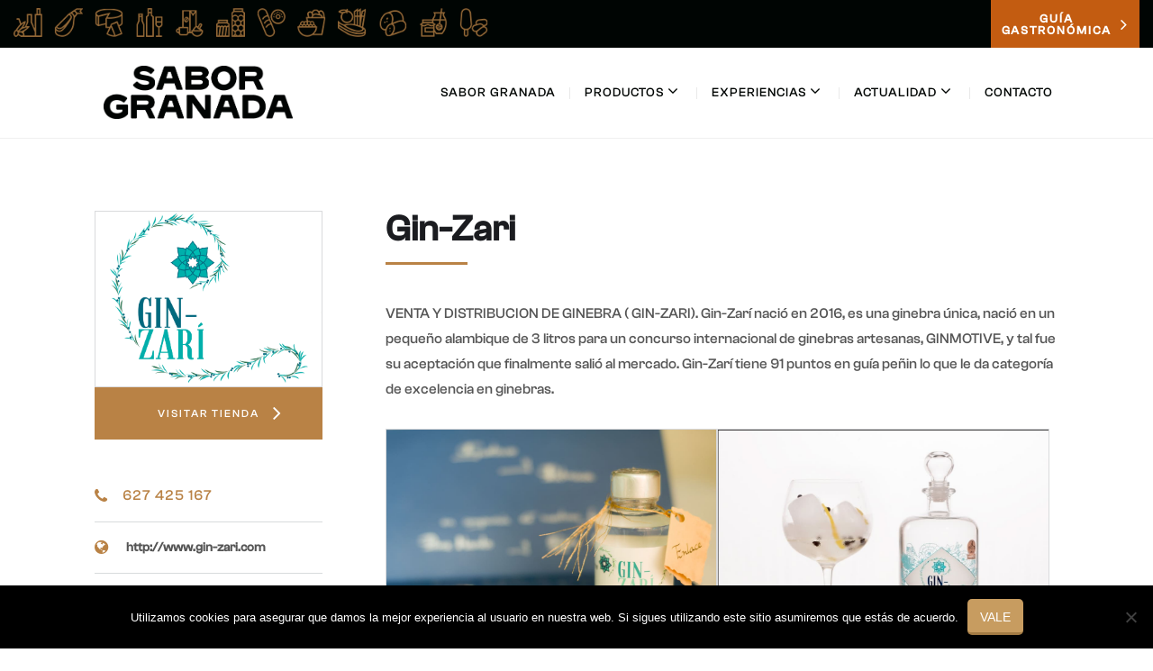

--- FILE ---
content_type: text/html; charset=UTF-8
request_url: https://www.saborgranada.es/empresas/patricia-carlota-gijon-ibanez/
body_size: 18705
content:




<!DOCTYPE html><html lang="es"><head>  <script>(function(w,d,s,l,i){w[l]=w[l]||[];w[l].push({'gtm.start':

	new Date().getTime(),event:'gtm.js'});var f=d.getElementsByTagName(s)[0],

	j=d.createElement(s),dl=l!='dataLayer'?'&l='+l:'';j.async=true;j.src=

	'https://www.googletagmanager.com/gtm.js?id='+i+dl;f.parentNode.insertBefore(j,f);

	})(window,document,'script','dataLayer','GTM-W7SCZ3F');</script> <meta content="IE=edge,chrome=1" http-equiv="X-UA-Compatible"><meta http-equiv="Content-Type" content="text/html; charset=utf-8"/><meta name="viewport" content="width=device-width, initial-scale=1.0, minimum-scale=1"><style></style><style type="text/css">/* =========================================================
        Reset Body
    ========================================================= */
    body.csbody {
        color: #888;
        font-size: 14px;
    }
    #header-top .shopping_cart_dropdown,
    #header-top .shopping_cart_dropdown a {
        color: #888 !important;
    }
    
        .csbody:not(.home) #primary {
            padding: 0px 0px 0px 0px;
        }
    
    
    .csbody a {
        color: #a8834c;
    }
    .csbody a:hover, .csbody a:focus {
        color: #a8834c;
    }
    .csbody a.read-more-link, .csbody th a {
        color: #a8834c;
    }
    .csbody a.read-more-link:hover, .csbody th a:hover {
        color: #a8834c !important;
    }
    .color-primary,
    .fc-toolbar .fc-left button:hover,
    .fc-toolbar .fc-right button:hover {
        color: #a8834c;
    }
    .cs-introlist .cs-introlist-image:hover .cs-introlist-title h3 {
        background: #a8834c;
    }
    /* =========================================================
        End Reset Body
    ========================================================= */
    /* =========================================================
        Start Typo
    ========================================================= */
    body h1 {
       font-size: 96px;
       color: #a8834c;
    }
    body h2 {
       font-size: 32px;
       color: #333333;
    }
    body h3  {
        font-size: 26px;
        color: #333333;
    }
    body h4 {
       font-size: 18px;
       color: #333333;
    }
    body h5 {
       font-size: 12px;
       color: #333333;
    }
    body h6 {
       font-size: 11px;
       color: #333333;
    }
    .page-title{
        color: #fff;
        font-size: 68px;
    }
    .page-title-style .page-title {
        color: ;
    }
    #cs-breadcrumb-wrapper .cs-breadcrumbs {
        line-height: 68px;
    }
    .cs-breadcrumbs, .cs-breadcrumbs a {
        color: #ffffff !important;
    }
    .page-title-style .cs-breadcrumbs, .page-title-style .cs-breadcrumbs a {
        color:  !important;
    }
    .cs-breadcrumbs a:hover {
        color: #a8834c; !important;
    }
    .title-unblemished h3:before {
        background: #333333;
    }
    /* =========================================================
        End Typo
    ========================================================= */
    /* =========================================================
        Start Header
    ========================================================= */
    /* Header Color Option */
    #header-top {
        background: #d01220 !important;
        color: #fff !important;
    }
    #header-top a {
        color: #fff !important;
    }
    #header-top a:hover {
        color: #fff !important;
    }
    #header-sticky, #sticky-nav-wrap .main-menu > li.menu-item-has-children > a:after {
        background-color: rgba(255, 255, 255, 1);
    }
    .sticky-header.fixed .cshero-logo img,
    .csbody #cs-header-custom-bottom.fixed-top .cs-logo img {
        height: 35px !important;
    }
    /*** Logo ***/
    .header-wrapper .logo a {
        padding: 20px;
    }
    #cshero-header .logo a img {
        max-height: 60px;
    }
    .menu-pages .menu > ul > li > a {
        line-height: 100px;
    }
    #cs-header-custom-bottom {
        height: 100px;
    }
    /*** End logo ***/
    /*** Start Main Menu ***/
    
    
    .main-menu > li:not(.menu-item-has-children):hover > a:before,
    .menu-pages .menu > ul > li:hover > a:before,
    .main-menu > li.current-menu-item > a:before,
    .main-menu > li.current-menu-parent > a:before,
    .main-menu > li.current_page_item > a:before,
    .main-menu > li.current-menu-ancestor > a:before
     {
        border-color: transparent transparent #a8834c;
        bottom: 31px;
    }
    .main-menu > li.menu-item-has-children:hover > a:before {
        border-color: #a8834c transparent transparent;
        bottom: 31px;
    }
    .main-menu > li:not(.menu-item-has-children):hover > a:after,
    .menu-pages .menu > ul > li >:hover a:after,
    .main-menu > li.current-menu-item > a:after,
    .main-menu > li.current-menu-parent > a:after,
    .main-menu > li.current_page_item > a:after,
    .main-menu > li.current-menu-ancestor > a:after {
        background: #a8834c;
        bottom: 29px;
    }
    .main-menu > li.current-menu-item.menu-item-has-children > a:after,
    .main-menu > li.current-menu-parent.menu-item-has-children > a:after {
        background: #a8834c !important;
        bottom: 29px;
    }
    
    
    #sticky-nav-wrap .main-menu > li:not(.menu-item-has-children):hover > a:before,
    #sticky-nav-wrap .main-menu > li.current-menu-item > a:before,
    #sticky-nav-wrap .main-menu > li.current-menu-parent > a:before,
    #sticky-nav-wrap .main-menu > li.current-menu-ancestor > a:before,
    #sticky-nav-wrap .main-menu > li.current_page_item > a:before,
    #cs-header-custom-bottom.fixed-top .main-menu > li:not(.menu-item-has-children):hover > a:before,
    #cs-header-custom-bottom.fixed-top .main-menu > li.current-menu-item > a:before,
    #cs-header-custom-bottom.fixed-top .main-menu > li.current-menu-parent > a:before,
    #cs-header-custom-bottom.fixed-top .main-menu > li.current_page_item > a:before,
    #cs-header-custom-bottom.fixed-top .main-menu > li.current-menu-ancestor > a:before {
        border-color: transparent transparent #a8834c;
        bottom: 8.5px;
    }
    #sticky-nav-wrap .main-menu > li.menu-item-has-children:hover > a:before,
    #cs-header-custom-bottom.fixed-top .main-menu > li.menu-item-has-children:hover > a:before {
        border-color: #a8834c transparent transparent;
        bottom: 8.5px;
    }
    #sticky-nav-wrap .main-menu > li:not(.menu-item-has-children):hover > a:after,
    #sticky-nav-wrap .main-menu > li.current-menu-item > a:after,
    #sticky-nav-wrap .main-menu > li.current-menu-parent > a:after,
    #sticky-nav-wrap .main-menu > li.current-menu-ancestor > a:after,
    #sticky-nav-wrap .main-menu > li.current_page_item > a:after,
    #cs-header-custom-bottom.fixed-top .main-menu > li:not(.menu-item-has-children):hover > a:after,
    #cs-header-custom-bottom.fixed-top .main-menu > li.current-menu-item > a:after,
    #cs-header-custom-bottom.fixed-top .main-menu > li.current-menu-parent > a:after,
    #cs-header-custom-bottom.fixed-top .main-menu > li.current-menu-ancestor > a:after,
    #cs-header-custom-bottom.fixed-top .main-menu > li.current_page_item > a:after {
        background: #a8834c;
        bottom: 6.5px;
        top: inherit;
    }
    
    
    .cshero-menu-dropdown > ul > li > a {
        text-transform: uppercase;
    }
    
    .cshero-menu-dropdown > ul > li > a,
    .menu-pages .menu > ul > li > a {
        padding: 0 16px !important;
        font-size: 13px;
    }
    .cshero-menu-dropdown > ul > li.menu-item-has-children:hover,
    .menu-pages .menu > ul > li.menu-item-has-children:hover {
        background: #f5f5f5;
    }
    .cshero-menu-dropdown > ul > li:after,
    .menu-pages .menu > ul > li > a:after {
        height: 13px;
    }

    .btn-navbar.navbar-toggle i:before {
        font-size: 13px;
    }
    .main-menu-left ul ul li a{
        color: #999 !important;
    }
    .main-menu-left ul ul li a:hover{
        color: #999 !important;
    }
    
    .cshero-menu-dropdown > ul > li.mega-menu-item > ul > li > ul > li ul {
      border-left: 3px solid #a8834c;
    }
    
    .main-menu-content, .main-menu > li.menu-item-has-children > a:after,
    .main-menu > li.current_page_item.menu-item-has-children:before,
    .main-menu > li.current-menu-item.menu-item-has-children:before {
        background: #FFFFFF !important;
    }

    
    
    ul.main-menu > li > a, #sticky-nav-wrap ul > li > a,
    .menu-pages .menu > ul > li > a,
    .btn-navbar.navbar-toggle i:before {
        color: #656565;
    }
    

    
    
    #cshero-header.transparentFixed .main-menu > li > a {
        color:#ffffff !important;
    }
    

    
    #cshero-header.transparentFixed .main-menu > li:hover > a {
        color:#ffffff !important;
    }
    
    
    .main-menu > li:hover > a,
    .menu-pages .menu > ul > li:hover > a,
    .main-menu > li.current-menu-item > a,
    .main-menu > li.current-menu-ancestor > a,
    .main-menu > li.current-menu-parent > a,
    .main-menu > li.current_page_item > a,
    #sticky-nav-wrap ul > li.current_page_item > a,
    .btn-navbar.navbar-toggle:hover i:before {
        color: #d01220;
    }
    .main-menu > li.menu-item-has-children > a:hover,
    .menu-pages .menu > ul > li.menu-item-has-children > a:hover,
    .main-menu > li.current-menu-item.menu-item-has-children > a,
    .main-menu > li.current-menu-parent.menu-item-has-children > a,
    .main-menu > li.current_page_item.menu-item-has-children > a {
        border-bottom: none;
    }
    .main-menu > li > a:hover:before,
    .menu-pages .menu > ul > li > a:hover:before,
    .main-menu > li.current-menu-item > a:before,
    .main-menu > li.current-menu-parent > a:before,
    .main-menu > li.current_page_item > a:before {
      border-color: transparent transparent #d01220;
    }
    
    
    .cshero-menu-dropdown > ul > li ul li,
    .cshero-menu-dropdown > ul > li.mega-menu-item > ul {
        background-color: #f5f5f5;
    }
    .cshero-menu-dropdown > ul > li > ul.mega-bg-image,
    .cshero-menu-dropdown > ul > li > ul.mega-bg-image ul {
        background-color: transparent;
    }
    
    
    .cshero-menu-dropdown > ul > li > ul li:hover,
    .cshero-menu-dropdown > ul > li.mega-menu-item > ul > li > ul > li ul {
        background-color: #f5f5f5;
    }
    .cshero-menu-dropdown > ul > li > ul.mega-bg-image li:hover {
        /*background-color: transparent;*/
    }
    
    
    .cshero-menu-dropdown ul ul li a {
        color: #999;
        font-size: 13px;
    }
    
    
    .cshero-menu-dropdown li.nomega-menu-item ul li {
        border-bottom: none;
    }
    .cshero-menu-dropdown li.mega-menu-item ul li {
        /*border-bottom: 1px dashed #eeeeee;*/
        border-bottom: none;
    }
    
    .cshero-menu-dropdown li.nomega-menu-item ul li a {
        border-bottom: 1px solid #eeeeee;
    }
    .cshero-menu-dropdown > ul > li.mega-menu-item > ul.colimdi > li > a {
        color: #a8834c;
    }
    .cshero-menu-dropdown > ul > li ul li a:before {
      border-color: transparent transparent transparent #d01220;
    }

    /*** End Main Menu ***/
    /*** Start Main Menu Sticky ***/
    .sticky-header-left .main-menu-left ul ul li a{
        color: #999 !important;
    }
    .sticky-header.fixed .cshero-menu-dropdown > ul > li > a,
    .sticky-header.fixed .menu-pages .menu > ul > li > a,
    .csbody #cs-header-custom-bottom.fixed-top .main-menu > li > a,
    #cs-header-custom-bottom.fixed-top {
        height: 55px;
        line-height: 55px;
    }
    .csbody #cs-header-custom-bottom.fixed-top .cs-logo a {
        line-height: 55px !important;
        padding: 0 !important;
    }
    #sticky-nav-wrap ul > li.current-menu-item > a,
    #sticky-nav-wrap ul > li.current_page_item > a,
    #sticky-nav-wrap ul > li:hover > a {
        color: #d01220 !important;
    }
    #sticky-nav-wrap ul > li.menu-item-has-children:hover {
        background: #f5f5f5;
    }
    #sticky-nav-wrap ul > li > a {
        color: #656565 ;
    }
    .sticky-menu .cshero-menu-dropdown ul ul li:hover,
    .sticky-menu .cshero-menu-dropdown > ul > li.mega-menu-item > ul > li > ul > li ul {
        background-color: #f5f5f5 !important;
    }
    .sticky-menu .cshero-menu-dropdown li.nomega-menu-item ul li {
        border-bottom: none;
    }
    .sticky-menu .cshero-menu-dropdown ul ul li a {
        color: #999;
    }
    /*** End Main Menu Sticky ***/
    /***** Mega Menu ****/
    .cshero-menu-dropdown > ul > li ul {
        border-bottom: 5px solid #a8834c;
    }
    #cs-header-custom-bottom.menu-up .cshero-menu-dropdown > ul > li ul {
        border-bottom: none;
        border-top: 5px solid #a8834c;
    }
    .cs_mega_menu li.mega-menu-item > ul {
        border-bottom: 9px solid #a8834c;
    }
    #wp-consilium.meny-top .control .cs_close {
        border-bottom: 1px solid #a8834c;
    }
    /* =========================================================
        End Header
    =========================================================*/

    /* =========================================================
        Start Primary
    =========================================================*/
    
    .content-area form {
        background-color: #ffffff;
    }
    
    
    .content-area form {
        color: #113a52;
    }
    
    
    .content-area form {
        border-color: #d2d2d2;
    }
    
    /* Content Area */
    .content-area {
        background: #ffffff !important;
        padding: 0px 0px 0px 0px !important;
        margin:  !important;
    }
    /* =========================================================
        End Primary
    =========================================================*/
    /* =========================================================
        Blog Post
    =========================================================*/
    .cs-blog-info {
        background: #a8834c;
    }
    .cs-blog-title h3, .cs-blog-info li a:hover {
        color: #a8834c;
    }
    .tag-sticky .cs-blog .cs-blog-header .cs-blog-thumbnail:before,
    .sticky .cs-blog .cs-blog-header .cs-blog-thumbnail:before {
        border-color: #a8834c transparent transparent #a8834c;
    }
    .rtl .tag-sticky .cs-blog .cs-blog-header .cs-blog-thumbnail:before,
    .rtl .sticky .cs-blog .cs-blog-header .cs-blog-thumbnail:before {
        border-color: #a8834c #a8834c transparent transparent;
    }
    .rtl .cs-blog .cs-blog-info li + li {
        border-left: none;
        border-right: 1px solid #a8834c;
    }
    /* =========================================================
        End Blog Post
    =========================================================*/
    /* =========================================================
        Start Title and Module
    =========================================================*/
    .title-preset2 h3 {
        color: #a8834c;
    }
    .title-preset1 h3, .title-style-colorprimary-retro h3,
    .title-style-colorprimary-retro2 h3,  {
        color: #a8834c !important;
    }
    /* =========================================================
        End Title Module
    =========================================================*/
    /* ==========================================================================
    Start Sidebar Styles
    ========================================================================== */
    h3.comments-title span, .cs-menuFood .cs-menuFood-header h3.cs-post-title a,
    #primary-sidebar .wg-title .title-line, h3.comment-reply-title span,
    .cs-menuFood.cs-menuFood-images .cs-menuFood-header h3.cs-post-title {
        border-bottom: 2px solid #a8834c;
    }
    /* ==========================================================================
    End Sidebar Styles
    ========================================================================== */

    /* =========================================================
        Start Page Inner Primary
    =========================================================*/
    article.team, .single-portfolio .cs-portfolio-meta, .cs-pricing .cs-pricing-item h3.cs-pricing-title{
        background: #a8834c;
    }

    /* =========================================================
        End Page Inner Primary
    =========================================================*/
    /**** RGBA ****/
    .cs-portfolio .cs-portfolio-item:hover .cs-portfolio-details,
    .cs-portfolio.cs-portfolio-style3 .cs-mainpage:hover:before {
        background: rgba(168, 131, 76, 0.8);
    }
    .cs-recent-post.style-3 .cs-recent-post-title a {
       background: rgba(168, 131, 76, 0.6);
    }
    .wpb_row.vc_row-fluid.bg-overlay-preset:before {
        background: rgba(168, 131, 76, 0.9);
    }
    /**** End RGBA ****/
    /* =========================================================
        Start Button Style
    =========================================================*/
    .csbody  button, .csbody .button, .csbody .btn,
    .csbody input[type="submit"],
    .csbody #submit,
    .csbody .added_to_cart,
    a.comment-reply-link {
        
            background-color: #c79c60;
        
        
            color: #fff;
        
        
            border-color: #a37b44;
        
        
            border-width: 3px;
        
        
            border-style: solid;
        
        
            border-radius: 5px;
            -webkit-border-radius: 5px;
            -moz-border-radius: 5px;
            -ms-border-radius: 5px;
            -o-border-radius: 5px;
        
        
            border-top: none!important;
        
        
            border-left: none!important;
        
        
        
            border-right: none!important;
        
        
        
            padding: 12px 14px 9px 14px;
        
    }
    .csbody .btn:hover,
    .csbody .btn:focus,
    .csbody .button:hover,
    .csbody button:hover,
    .csbody .button:focus,
    .csbody button:focus,
    .csbody input[type="submit"]:hover,
    .csbody input[type="submit"]:focus,
    .csbody #submit:hover,
    .csbody #submit:focus,
    .csbody .added_to_cart:hover,
    .csbody .added_to_cart:focus,
    a.comment-reply-link:hover,
    a.comment-reply-link:focus {
        
            background-color: #a37b44;
        
        
            color: #fff;
        
        
            border-color: #a37b44;
        
    }
    .csbody .btn.btn-readmore {
        
            border-left: 3px solid #a37b44 !important;
        
        border-bottom: none;
    }
    .csbody .btn.btn-readmore:hover {
        background: #c79c60;
    }
    .csbody .btn.btn-default {
        border-color: #a37b44;
    }
    .csbody .btn.btn-default-alt {
        background: transparent;
        border: 2px solid #a37b44 !important;
        color: #a37b44;
    }
    .csbody .btn.btn-default-alt:hover,
    .csbody .btn.btn-default-alt:focus {
        color: #a37b44;
        background: rgba(163, 123, 68, 0.3);
    }
    .csbody .btn.btn-primary {
        border-color: #a37b44;
        background: #c79c60;
        color: #fff;
    }
    .csbody .btn.btn-primary:hover,
    .csbody .btn.btn-primary:focus {
        border-color: #a37b44;
        background: #a37b44;
        color: #fff;
    }
    .csbody .btn-primary-alt, .csbody input[type="submit"].btn-primary-alt {
        background: transparent;
        border: 2px solid #a37b44 !important;
        color: #a37b44;
    }
    .csbody .btn-primary-alt:hover,
    .csbody .btn-primary-alt:focus,
    .csbody .btn-primary-alt-style2:hover,
    .csbody .btn-primary-alt-style2:focus {
        color: #a37b44!important;
        background: rgba(163, 123, 68, 0.3)!important;
    }
    .csbody .btn.btn-trans:hover,
    .csbody .btn.btn-trans:focus {
        background: rgba(199, 156, 96, 0.3);
    }
    .csbody .btn.btn-trans:hover,
    .csbody .btn.btn-trans:focus,
    .csbody .cs-latest-twitter .bx-controls-direction a:hover {
        background: #c79c60;
    }
    /* =========================================================
        End Button Style
    =========================================================*/
    /* =========================================================
        Start Short Code
    =========================================================*/
    /*** High light ***/
    .cs-highlight-style-1 {
         background: #a8834c;
    }
    .cs-highlight-style-2 {
        background: #a8834c;
    }
    /**** Drop Caps ****/
    .cs-carousel-post-read-more a,
    .readmore.main-color {
        color: #a8834c !important;
    }
    .readmore.main-color:hover {
        color: #a8834c !important;
    }
    /* ==========================================================================
      Start Comment
    ========================================================================== */
    #comments .comment-list .comment-meta a,
    .cs-navigation .page-numbers {
        color: #888;
    }
    .widget_categories ul li.cat-item a,
    .widget_meta ul li a,
    .widget_archive ul li a,
    .widget_meta ul li a,
    .widget_calendar #wp-calendar tbody td a,
    .widget_pages ul li a {
        color: #888;
    }
    .widget_calendar #wp-calendar tbody td:hover,
    .widget_meta .heading + ul > li:hover,
    .widget_meta .wg-title  + ul > li:hover,
    .widget_categories .heading + ul > li.cat-item:hover,
    .widget_categories .wg-title + ul > li.cat-item:hover,
    .widget_meta .heading + ul ul li:hover,
    .widget_meta .wg-title + ul ul li:hover,
    .widget_categories .heading + ul ul li:hover,
    .widget_categories .wg-title + ul ul li:hover {
        background: #a8834c;
    }
    .widget_calendar #wp-calendar tbody td.pad {
        background: transparent;
    }
    /** update category woo **/
    /* ==========================================================================
      End Comment
    ========================================================================== */
    /* ==========================================================================
      Block Quotes
    ========================================================================== */
    blockquote {
        border-left: 3px solid #a8834c !important;
    }
    .rtl blockquote {
        border-left: none;
        border-right: 3px solid #a8834c;
    }
    .cs-quote-style-1:before, .cs-quote-style-3:before,
    .cs-quote-style-1:after, .cs-quote-style-3:after {
        color: #a8834c;
    }
    .cs-quote-style-3, .cs-quote-style-2 {
        border-left: 10px solid #a8834c;
    }
    .rtl .cs-quote-style-3, .rtl .cs-quote-style-2 {
        border-left: none;
        border-right: 10px solid #a8834c;
    }
    /* =========================================================
        End Short Code
    =========================================================*/

    /*Start All Style Widget WP*/
    .tagcloud a:hover {
        background: #a8834c;;
    }
    .primary-sidebar [class*="widget_"],
    .primary-sidebar [class^="widget_"],
    .primary-sidebar .widget {
        border-bottom: 4px solid #a8834c;
     }
    /*End All Style Widget WP*/

    .cs-blog-header h3.cs-blog-title a:hover, .cs-blog .cs-blog-info li,
    .cs-team-content .cs-team-social a:hover i, .connect-width li a:hover i,
    a.twitter_time, .cs-latest-twitter .cs-desc a,
    .title-preset2 h3.ww-title, .title-preset2 h3.cs-title {
        color: #a8834c !important;
    }
    .cs-carousel-style-3 .cs-carousel-post-icon:hover:before {
        background: #a8834c !important;
    }
    /* =========================================================
        Start Reset Input
    =========================================================*/
    input[type='text']:active,
    input[type='text']:focus,
    input[type="password"]:active,
    input[type="password"]:focus,
    input[type="datetime"]:active,
    input[type="datetime"]:focus,
    input[type="datetime-local"]:active,
    input[type="datetime-local"]:focus,
    input[type="date"]:active,
    input[type="date"]:focus,
    input[type="month"]:active,
    input[type="month"]:focus,
    input[type="time"]:active,
    input[type="time"]:focus,
    input[type="week"]:active,
    input[type="week"]:focus,
    input[type="number"]:active,
    input[type="number"]:focus,
    input[type="email"]:active,
    input[type="email"]:focus,
    input[type="url"]:active,
    input[type="url"]:focus,
    input[type="search"]:active,
    input[type="search"]:focus,
    input[type="tel"]:active,
    input[type="tel"]:focus,
    input[type="color"]:active,
    input[type="color"]:focus,
    textarea:focus {
        border: 1px solid #a8834c !important;
    }
    .navbar-toggle, .cs-team .cs-team-featured-img:hover .circle-border {
        border: 1px solid #a8834c !important;
    }
    .wpb_tabs li.ui-tabs-active a.ui-tabs-anchor {
        border: 1px solid #a8834c !important;
    }
    .tagcloud a:hover,
    .post .cs-post-meta, .post .cs-post-header .date-type .date-box,
    .cs-carousel-container .cs-carousel-header .cs-carousel-post-date,
    .cs-carousel-style-2 .cs-carousel-post-icon,
    .cs-carousel-style-2.cs-carousel-style-3 .cs-carousel-post-icon:before, .bg-preset,
    .cs-carousel .carousel-control, .box-2, #cs_portfolio_filters ul li:hover a,
    #cs_portfolio_filters ul li.active a, .gallery-filters a:hover, .gallery-filters a.active,
    ul.cs_list_circle li:before, ul.cs_list_circleNumber li:before,
    .cs-pricing .cs-pricing-item .cs-pricing-button:hover a,
    .cs-blog .mejs-controls .mejs-time-rail .mejs-time-current, ins,
    .cs-blog .mejs-controls .mejs-horizontal-volume-slider .mejs-horizontal-volume-current,
    .cs-navigation .page-numbers:hover, .cs-navigation .page-numbers.current,
   .cs-portfolio.cs-portfolio-style2 .cs-portfolio-header:hover .cs-portfolio-meta,
    #wrapper .woocommerce .woocommerce-info:before, #wrapper .woocommerce-page .woocommerce-info:before,
    .cs-recent-post.style-3 .cs-title, .title-line-bottom .wpb_wrapper > h3:before,
    .cs-carousel-events-date, .cs-carousel-style-3 .cs-carousel-post-icon:before,
    .cs-latestEvents .cs-eventHeader:before, .cs-transformEvents .cs-eventHeader:before,
    .cs-latestEvents .cs-eventHeader:after, .cs-transformEvents .cs-eventHeader:after,
    .cs-latestEvents .cs-eventHeader, .cs-transformEvents .cs-eventHeader,
    input[type="radio"] + span:after, .cs-blog .date-box,
    .csbody .xdsoft_datetimepicker .xdsoft_calendar td:hover,
    .csbody .xdsoft_datetimepicker .xdsoft_timepicker .xdsoft_time_box > div > div:hover,
    .modal-header .close span:hover,
    .xdsoft_datetimepicker .xdsoft_calendar td.xdsoft_default, .xdsoft_datetimepicker .xdsoft_calendar td.xdsoft_current,
    .xdsoft_datetimepicker .xdsoft_timepicker .xdsoft_time_box > div > div.xdsoft_current, .cs-contact-social li:hover i  {
        background: #a8834c !important;
    }
    .cs-transformEvents:hover .cs-eventHeader:before,
    .cs-transformEvents:hover .cs-eventHeader:after,
    .cs-transformEvents:hover .cs-eventHeader {
        background: #a8834c !important;
    }
    .cs-blog .mejs-controls .mejs-time-rail .mejs-time-loaded,
    .cs-blog .mejs-controls .mejs-time-rail .mejs-time-total,
    .cs-blog .mejs-controls .mejs-horizontal-volume-slider .mejs-horizontal-volume-total {
        background: #a8834c;
    }
    .sh-list-comment .post-holder a:hover,
    .post .cs-post-header .cs-post-title a:hover,
    .cs-breadcrumbs ul.breadcrumbs li a:hover,
    .logo-text strong:nth-child(1),
    #cs_portfolio_filters ul li.active a,
    .cs-carousel-body .cs-carousel-post-title h2.entry-title a:hover,
    .cs-carousel-post .cs-nav a:hover i:before,
    .cs-carousel-events .cs-nav a:hover i:before,
    .cs-carousel-container .cs-carousel-details a i,
    #footer-bottom ul.menu li a:hover, #footer-bottom ul.obtheme_mega_menu li a:hover,
    ul.cs_list_number li:before,
    .back-to-demo a:hover, .back-to-demo a:focus,
    .cs-portfolio-item .cs-portfolio-details .cs-portfolio-meta h3, .cs-portfolio-item .cs-portfolio-list-details li a:hover,
    .single-portfolio .cs-portfolio-item h5.title-pt, .cs-nav ul li:hover i,
    .tools-menu i, .back-to-demo i, .tools-menu:hover, .back-to-demo:hover
    .header-v7 #header-top h3.wg-title, .cs-eventCount-content #event_countdown span:nth-child(1),
    input[type="checkbox"] + span:after, .cs-blog .cs-blog-quote .icon-left:before,
    .cs-blog .cs-blog-quote .icon-right:after, .cs-menuFood.cs-menuFood-images.layout2 .price-food span  {
        color: #a8834c !important;
    }
    .single-portfolio .cs-portfolio-item .cs-portfolio-list-details li h5,
    h1.entry-title, h3.wg-title, .cs-title,
    .comment-body .fn, span.star, span.Selectoptions:after,
    .cs-blog-media .carousel-control.left:hover,
    .cs-blog-media .carousel-control.right:hover,
    .single-team .cs-item-team .cs-team-social li:hover a,
    blockquote > p:before, blockquote > p:after,
    .meny-top .meny-sidebar .cs_close:before,
    .meny-top .meny-sidebar .cs_close:hover:after,
    .cs-carousel-event-style1 .cs-event-meta .cs-event-time i,
    .cs-carousel-style-3 .cs-carousel-header-feature h3,
    .cs-blog .cs-blog-header .cs-blog-title a:hover,
    .cs-menuFood .cs-menuFood-header h3.cs-post-title a:hover {
        color: #a8834c;
    }
    .cs-blog .mejs-container .mejs-controls .mejs-time span,
    .cs-navigation .prev.page-numbers:before,
    .cs-navigation .next.page-numbers:after,
    .tweets-container ul li:before,
    .cs-team .cs-title,
    .cs-team.cs-team-style-1 .cs-team-title a {
        color: #a8834c;
    }
    .cs-testimonial .cs-testimonial-header h3.cs-title {
        color: #a8834c !important;
    }
    /* =========================================================
        Start Reset Input
    =========================================================*/
    /* ==========================================================================
    Start carousel latest work style1
    ========================================================================== */
    .title-line .ww-title .line, .title-line .wg-title span,
    .cs-carousel-post h3.cs-title span.line,
    .cs-carousel-portfolio h3.cs-title span.line,
    .cs-title .line {
        -webkit-box-shadow: 0 1px 0 #a8834c;
           -moz-box-shadow: 0 1px 0 #a8834c;
            -ms-box-shadow: 0 1px 0 #a8834c;
             -o-box-shadow: 0 1px 0 #a8834c;
                box-shadow: 0 1px 0 #a8834c;
    }
    .cs-carousel-post .cs-carousel-header:hover:before,
    .cs-carousel-portfolio .cs-carousel-header:hover:before {
        background: rgba(168, 131, 76, 0.7);
    }
    .cs-carousel-post .cs-carousel-body h3.cs-carousel-title a,
    .cs-carousel-post.cs-carousel-post-default2 h3.cs-carousel-title a,
    .cs-carousel-post .cs-header .cs-title,
    .cs-carousel-portfolio .cs-carousel-body h3.cs-carousel-title a,
    .cs-carousel-portfolio.cs-carousel-post-default2 h3.cs-carousel-title a,
    .cs-carousel-portfolio .cs-header .cs-title, .search .page-header .page-title,
    .error404 .page-header .page-title {
        color: #a8834c;
    }
    .cs-carousel-post.cs-carousel-post-default2.cs-style-retro h3.cs-carousel-title a,
    .tp-leftarrow .tp-arr-allwrapper:before, .tp-rightarrow .tp-arr-allwrapper:before{
        color: #a8834c;
    }
    ul.product-categories li a:hover {
        color: #a8834c;
    }
    /* ==========================================================================
    End carousel latest work style1
    ========================================================================== */
    /* =========================================================
      Portfolio Details
    =========================================================*/
    .single-portfolio .cs-portfolio-item .cs-portfolio-details .cs-portfolio-meta ul.cs-social i:hover,
    .cs-social li a:hover i,  {
        color: #a8834c;
    }
    /* =========================================================
      Menu Food
    =========================================================*/

    /* =========================================================
        Start Footer
    =========================================================*/
    #footer-top {
        background-color: #f5f5f5;
        color: #999999;
    }
    #footer-top h3.wg-title {
        color: #333333 !important;
    }
    #footer-top a {
        color: #999999 !important;
    }
    #footer-top a:hover {
        color: #000000 !important;
    }

    #footer-bottom {
        background-color: #222222;
        color: #888888;
    }
    #footer-bottom h3.wg-title {
        color:  !important;
    }
    #footer-bottom a {
        color: #888888 !important;
    }
    #footer-bottom a:hover {
        color: #c79c60 !important;
    }

    
    #footer-top {
        padding: 40px 0px;
        margin: 0px;
    }
    
    
    #footer-bottom {
        padding: 14px 0;
        margin: 0;
    }
    
    /* =========================================================
        End Footer Top
    =========================================================*/

    /* ==========================================================================
      Start Carousel For NUVO
    ========================================================================== */
    .cs-carousel-container .cs-carousel-details .cs-zoom-images a,
    .cs-carousel-container .cs-carousel-details .cs-read-more a {
        border: 1px solid #a8834c;
    }
    .cs-carousel-container .cs-carousel-details .cs-zoom-images a:hover,
    .cs-carousel-container .cs-carousel-details .cs-read-more a:hover {
        background: #a8834c;
    }
    .cs-menuFood-footer .feature-icon span {
        border-color: transparent transparent #a8834c #a8834c;
    }
    .rtl .cs-menuFood-footer .feature-icon span {
        border-color: transparent #a8834c #a8834c transparent;
    }
    #header-top .shopping_cart_dropdown {
        border-bottom: 5px solid #a8834c;
    }
    .widget_price_filter .price_slider_wrapper .button {
        border: 2px solid #a8834c !important;
        color: #a8834c !important;
    }
    .widget_price_filter .price_slider_wrapper .button:hover {
        background: rgba(168, 131, 76, 0.3) !important;
    }
    .woocommerce .widget_price_filter .ui-slider .ui-slider-handle,
    .woocommerce-page .widget_price_filter .ui-slider .ui-slider-handle,
    .woocommerce .widget_price_filter .ui-slider .ui-slider-range,
    .woocommerce-page .widget_price_filter .ui-slider .ui-slider-range {
        background: #a8834c !important;
    }
    /* ==========================================================================
      End Carousel For NUVO
    ========================================================================== */
    .csbody .picker__day--today::before {
        border-top: 0.5em solid #a8834c;
    }
    .csbody .picker__day--selected, .picker__day--selected:hover, 
    .csbody .picker--focused .picker__day--selected {
        background: #a8834c !important;
    }
    .csbody .picker__day--highlighted {
        border-color: #a8834c;
    }
    .csbody .picker__day--infocus:hover, .csbody .picker__day--outfocus:hover {
        background: rgba(168, 131, 76, 0.8) !important;
    }</style><meta name='robots' content='index, follow, max-image-preview:large, max-snippet:-1, max-video-preview:-1' /><style>img:is([sizes="auto" i], [sizes^="auto," i]) { contain-intrinsic-size: 3000px 1500px }</style><link rel="stylesheet" id="ao_optimized_gfonts" href="https://fonts.googleapis.com/css?family=Open+Sans%3A300%2C400%2C600%2C700%2C800%7CRaleway%3A100%2C200%2C300%2C400%2C500%2C600%2C700%2C800%2C900%7CDroid+Serif%3A400%2C700&amp;display=swap"><link media="all" href="https://www.saborgranada.es/wp-content/cache/autoptimize/css/autoptimize_1da768f5d3cbf9a46a023174ff548dc0.css" rel="stylesheet"><title>Patricia Carlota Gijón Ibánez - Sabor Granada</title><link rel="canonical" href="https://www.saborgranada.es/empresas/patricia-carlota-gijon-ibanez/" /><meta property="og:locale" content="es_ES" /><meta property="og:type" content="article" /><meta property="og:title" content="Patricia Carlota Gijón Ibánez - Sabor Granada" /><meta property="og:url" content="https://www.saborgranada.es/empresas/patricia-carlota-gijon-ibanez/" /><meta property="og:site_name" content="Sabor Granada" /><meta property="article:publisher" content="https://www.facebook.com/MarcaSaborGranada/" /><meta property="article:modified_time" content="2025-04-09T10:09:03+00:00" /><meta property="og:image" content="https://www.saborgranada.es/wp-content/uploads/2021/01/logo-Gin-Zarí-transparente.png" /><meta property="og:image:width" content="2838" /><meta property="og:image:height" content="2193" /><meta property="og:image:type" content="image/png" /> <script type="application/ld+json" class="yoast-schema-graph">{"@context":"https://schema.org","@graph":[{"@type":"WebPage","@id":"https://www.saborgranada.es/empresas/patricia-carlota-gijon-ibanez/","url":"https://www.saborgranada.es/empresas/patricia-carlota-gijon-ibanez/","name":"Patricia Carlota Gijón Ibánez - Sabor Granada","isPartOf":{"@id":"https://www.saborgranada.es/#website"},"primaryImageOfPage":{"@id":"https://www.saborgranada.es/empresas/patricia-carlota-gijon-ibanez/#primaryimage"},"image":{"@id":"https://www.saborgranada.es/empresas/patricia-carlota-gijon-ibanez/#primaryimage"},"thumbnailUrl":"https://www.saborgranada.es/wp-content/uploads/2021/01/logo-Gin-Zarí-transparente.png","datePublished":"2021-01-25T11:00:15+00:00","dateModified":"2025-04-09T10:09:03+00:00","breadcrumb":{"@id":"https://www.saborgranada.es/empresas/patricia-carlota-gijon-ibanez/#breadcrumb"},"inLanguage":"es","potentialAction":[{"@type":"ReadAction","target":["https://www.saborgranada.es/empresas/patricia-carlota-gijon-ibanez/"]}]},{"@type":"ImageObject","inLanguage":"es","@id":"https://www.saborgranada.es/empresas/patricia-carlota-gijon-ibanez/#primaryimage","url":"https://www.saborgranada.es/wp-content/uploads/2021/01/logo-Gin-Zarí-transparente.png","contentUrl":"https://www.saborgranada.es/wp-content/uploads/2021/01/logo-Gin-Zarí-transparente.png","width":2838,"height":2193,"caption":"logo Gin-Zarí transparente - Sabor Granada"},{"@type":"BreadcrumbList","@id":"https://www.saborgranada.es/empresas/patricia-carlota-gijon-ibanez/#breadcrumb","itemListElement":[{"@type":"ListItem","position":1,"name":"Portada","item":"https://www.saborgranada.es/"},{"@type":"ListItem","position":2,"name":"Patricia Carlota Gijón Ibánez"}]},{"@type":"WebSite","@id":"https://www.saborgranada.es/#website","url":"https://www.saborgranada.es/","name":"Sabor Granada","description":"","publisher":{"@id":"https://www.saborgranada.es/#organization"},"potentialAction":[{"@type":"SearchAction","target":{"@type":"EntryPoint","urlTemplate":"https://www.saborgranada.es/?s={search_term_string}"},"query-input":{"@type":"PropertyValueSpecification","valueRequired":true,"valueName":"search_term_string"}}],"inLanguage":"es"},{"@type":"Organization","@id":"https://www.saborgranada.es/#organization","name":"Sabor Granada","url":"https://www.saborgranada.es/","logo":{"@type":"ImageObject","inLanguage":"es","@id":"https://www.saborgranada.es/#/schema/logo/image/","url":"https://www.saborgranada.es/wp-content/uploads/2023/12/logo.png.png","contentUrl":"https://www.saborgranada.es/wp-content/uploads/2023/12/logo.png.png","width":2280,"height":1800,"caption":"Sabor Granada"},"image":{"@id":"https://www.saborgranada.es/#/schema/logo/image/"},"sameAs":["https://www.facebook.com/MarcaSaborGranada/","https://x.com/sabor_granada","https://www.instagram.com/saborgranada/","https://www.youtube.com/channel/UCrKDYQTAKHA8YK6Vc9VY_9g"]}]}</script> <link rel='dns-prefetch' href='//cdnjs.cloudflare.com' /><link rel='dns-prefetch' href='//maps.googleapis.com' /><link href='https://fonts.gstatic.com' crossorigin='anonymous' rel='preconnect' /><link rel="alternate" type="application/rss+xml" title="Sabor Granada &raquo; Feed" href="https://www.saborgranada.es/feed/" /><link rel="alternate" type="application/rss+xml" title="Sabor Granada &raquo; Feed de los comentarios" href="https://www.saborgranada.es/comments/feed/" /><style id='classic-theme-styles-inline-css' type='text/css'>/*! This file is auto-generated */
.wp-block-button__link{color:#fff;background-color:#32373c;border-radius:9999px;box-shadow:none;text-decoration:none;padding:calc(.667em + 2px) calc(1.333em + 2px);font-size:1.125em}.wp-block-file__button{background:#32373c;color:#fff;text-decoration:none}</style><style id='global-styles-inline-css' type='text/css'>:root{--wp--preset--aspect-ratio--square: 1;--wp--preset--aspect-ratio--4-3: 4/3;--wp--preset--aspect-ratio--3-4: 3/4;--wp--preset--aspect-ratio--3-2: 3/2;--wp--preset--aspect-ratio--2-3: 2/3;--wp--preset--aspect-ratio--16-9: 16/9;--wp--preset--aspect-ratio--9-16: 9/16;--wp--preset--color--black: #000000;--wp--preset--color--cyan-bluish-gray: #abb8c3;--wp--preset--color--white: #ffffff;--wp--preset--color--pale-pink: #f78da7;--wp--preset--color--vivid-red: #cf2e2e;--wp--preset--color--luminous-vivid-orange: #ff6900;--wp--preset--color--luminous-vivid-amber: #fcb900;--wp--preset--color--light-green-cyan: #7bdcb5;--wp--preset--color--vivid-green-cyan: #00d084;--wp--preset--color--pale-cyan-blue: #8ed1fc;--wp--preset--color--vivid-cyan-blue: #0693e3;--wp--preset--color--vivid-purple: #9b51e0;--wp--preset--gradient--vivid-cyan-blue-to-vivid-purple: linear-gradient(135deg,rgba(6,147,227,1) 0%,rgb(155,81,224) 100%);--wp--preset--gradient--light-green-cyan-to-vivid-green-cyan: linear-gradient(135deg,rgb(122,220,180) 0%,rgb(0,208,130) 100%);--wp--preset--gradient--luminous-vivid-amber-to-luminous-vivid-orange: linear-gradient(135deg,rgba(252,185,0,1) 0%,rgba(255,105,0,1) 100%);--wp--preset--gradient--luminous-vivid-orange-to-vivid-red: linear-gradient(135deg,rgba(255,105,0,1) 0%,rgb(207,46,46) 100%);--wp--preset--gradient--very-light-gray-to-cyan-bluish-gray: linear-gradient(135deg,rgb(238,238,238) 0%,rgb(169,184,195) 100%);--wp--preset--gradient--cool-to-warm-spectrum: linear-gradient(135deg,rgb(74,234,220) 0%,rgb(151,120,209) 20%,rgb(207,42,186) 40%,rgb(238,44,130) 60%,rgb(251,105,98) 80%,rgb(254,248,76) 100%);--wp--preset--gradient--blush-light-purple: linear-gradient(135deg,rgb(255,206,236) 0%,rgb(152,150,240) 100%);--wp--preset--gradient--blush-bordeaux: linear-gradient(135deg,rgb(254,205,165) 0%,rgb(254,45,45) 50%,rgb(107,0,62) 100%);--wp--preset--gradient--luminous-dusk: linear-gradient(135deg,rgb(255,203,112) 0%,rgb(199,81,192) 50%,rgb(65,88,208) 100%);--wp--preset--gradient--pale-ocean: linear-gradient(135deg,rgb(255,245,203) 0%,rgb(182,227,212) 50%,rgb(51,167,181) 100%);--wp--preset--gradient--electric-grass: linear-gradient(135deg,rgb(202,248,128) 0%,rgb(113,206,126) 100%);--wp--preset--gradient--midnight: linear-gradient(135deg,rgb(2,3,129) 0%,rgb(40,116,252) 100%);--wp--preset--font-size--small: 13px;--wp--preset--font-size--medium: 20px;--wp--preset--font-size--large: 36px;--wp--preset--font-size--x-large: 42px;--wp--preset--spacing--20: 0.44rem;--wp--preset--spacing--30: 0.67rem;--wp--preset--spacing--40: 1rem;--wp--preset--spacing--50: 1.5rem;--wp--preset--spacing--60: 2.25rem;--wp--preset--spacing--70: 3.38rem;--wp--preset--spacing--80: 5.06rem;--wp--preset--shadow--natural: 6px 6px 9px rgba(0, 0, 0, 0.2);--wp--preset--shadow--deep: 12px 12px 50px rgba(0, 0, 0, 0.4);--wp--preset--shadow--sharp: 6px 6px 0px rgba(0, 0, 0, 0.2);--wp--preset--shadow--outlined: 6px 6px 0px -3px rgba(255, 255, 255, 1), 6px 6px rgba(0, 0, 0, 1);--wp--preset--shadow--crisp: 6px 6px 0px rgba(0, 0, 0, 1);}:where(.is-layout-flex){gap: 0.5em;}:where(.is-layout-grid){gap: 0.5em;}body .is-layout-flex{display: flex;}.is-layout-flex{flex-wrap: wrap;align-items: center;}.is-layout-flex > :is(*, div){margin: 0;}body .is-layout-grid{display: grid;}.is-layout-grid > :is(*, div){margin: 0;}:where(.wp-block-columns.is-layout-flex){gap: 2em;}:where(.wp-block-columns.is-layout-grid){gap: 2em;}:where(.wp-block-post-template.is-layout-flex){gap: 1.25em;}:where(.wp-block-post-template.is-layout-grid){gap: 1.25em;}.has-black-color{color: var(--wp--preset--color--black) !important;}.has-cyan-bluish-gray-color{color: var(--wp--preset--color--cyan-bluish-gray) !important;}.has-white-color{color: var(--wp--preset--color--white) !important;}.has-pale-pink-color{color: var(--wp--preset--color--pale-pink) !important;}.has-vivid-red-color{color: var(--wp--preset--color--vivid-red) !important;}.has-luminous-vivid-orange-color{color: var(--wp--preset--color--luminous-vivid-orange) !important;}.has-luminous-vivid-amber-color{color: var(--wp--preset--color--luminous-vivid-amber) !important;}.has-light-green-cyan-color{color: var(--wp--preset--color--light-green-cyan) !important;}.has-vivid-green-cyan-color{color: var(--wp--preset--color--vivid-green-cyan) !important;}.has-pale-cyan-blue-color{color: var(--wp--preset--color--pale-cyan-blue) !important;}.has-vivid-cyan-blue-color{color: var(--wp--preset--color--vivid-cyan-blue) !important;}.has-vivid-purple-color{color: var(--wp--preset--color--vivid-purple) !important;}.has-black-background-color{background-color: var(--wp--preset--color--black) !important;}.has-cyan-bluish-gray-background-color{background-color: var(--wp--preset--color--cyan-bluish-gray) !important;}.has-white-background-color{background-color: var(--wp--preset--color--white) !important;}.has-pale-pink-background-color{background-color: var(--wp--preset--color--pale-pink) !important;}.has-vivid-red-background-color{background-color: var(--wp--preset--color--vivid-red) !important;}.has-luminous-vivid-orange-background-color{background-color: var(--wp--preset--color--luminous-vivid-orange) !important;}.has-luminous-vivid-amber-background-color{background-color: var(--wp--preset--color--luminous-vivid-amber) !important;}.has-light-green-cyan-background-color{background-color: var(--wp--preset--color--light-green-cyan) !important;}.has-vivid-green-cyan-background-color{background-color: var(--wp--preset--color--vivid-green-cyan) !important;}.has-pale-cyan-blue-background-color{background-color: var(--wp--preset--color--pale-cyan-blue) !important;}.has-vivid-cyan-blue-background-color{background-color: var(--wp--preset--color--vivid-cyan-blue) !important;}.has-vivid-purple-background-color{background-color: var(--wp--preset--color--vivid-purple) !important;}.has-black-border-color{border-color: var(--wp--preset--color--black) !important;}.has-cyan-bluish-gray-border-color{border-color: var(--wp--preset--color--cyan-bluish-gray) !important;}.has-white-border-color{border-color: var(--wp--preset--color--white) !important;}.has-pale-pink-border-color{border-color: var(--wp--preset--color--pale-pink) !important;}.has-vivid-red-border-color{border-color: var(--wp--preset--color--vivid-red) !important;}.has-luminous-vivid-orange-border-color{border-color: var(--wp--preset--color--luminous-vivid-orange) !important;}.has-luminous-vivid-amber-border-color{border-color: var(--wp--preset--color--luminous-vivid-amber) !important;}.has-light-green-cyan-border-color{border-color: var(--wp--preset--color--light-green-cyan) !important;}.has-vivid-green-cyan-border-color{border-color: var(--wp--preset--color--vivid-green-cyan) !important;}.has-pale-cyan-blue-border-color{border-color: var(--wp--preset--color--pale-cyan-blue) !important;}.has-vivid-cyan-blue-border-color{border-color: var(--wp--preset--color--vivid-cyan-blue) !important;}.has-vivid-purple-border-color{border-color: var(--wp--preset--color--vivid-purple) !important;}.has-vivid-cyan-blue-to-vivid-purple-gradient-background{background: var(--wp--preset--gradient--vivid-cyan-blue-to-vivid-purple) !important;}.has-light-green-cyan-to-vivid-green-cyan-gradient-background{background: var(--wp--preset--gradient--light-green-cyan-to-vivid-green-cyan) !important;}.has-luminous-vivid-amber-to-luminous-vivid-orange-gradient-background{background: var(--wp--preset--gradient--luminous-vivid-amber-to-luminous-vivid-orange) !important;}.has-luminous-vivid-orange-to-vivid-red-gradient-background{background: var(--wp--preset--gradient--luminous-vivid-orange-to-vivid-red) !important;}.has-very-light-gray-to-cyan-bluish-gray-gradient-background{background: var(--wp--preset--gradient--very-light-gray-to-cyan-bluish-gray) !important;}.has-cool-to-warm-spectrum-gradient-background{background: var(--wp--preset--gradient--cool-to-warm-spectrum) !important;}.has-blush-light-purple-gradient-background{background: var(--wp--preset--gradient--blush-light-purple) !important;}.has-blush-bordeaux-gradient-background{background: var(--wp--preset--gradient--blush-bordeaux) !important;}.has-luminous-dusk-gradient-background{background: var(--wp--preset--gradient--luminous-dusk) !important;}.has-pale-ocean-gradient-background{background: var(--wp--preset--gradient--pale-ocean) !important;}.has-electric-grass-gradient-background{background: var(--wp--preset--gradient--electric-grass) !important;}.has-midnight-gradient-background{background: var(--wp--preset--gradient--midnight) !important;}.has-small-font-size{font-size: var(--wp--preset--font-size--small) !important;}.has-medium-font-size{font-size: var(--wp--preset--font-size--medium) !important;}.has-large-font-size{font-size: var(--wp--preset--font-size--large) !important;}.has-x-large-font-size{font-size: var(--wp--preset--font-size--x-large) !important;}
:where(.wp-block-post-template.is-layout-flex){gap: 1.25em;}:where(.wp-block-post-template.is-layout-grid){gap: 1.25em;}
:where(.wp-block-columns.is-layout-flex){gap: 2em;}:where(.wp-block-columns.is-layout-grid){gap: 2em;}
:root :where(.wp-block-pullquote){font-size: 1.5em;line-height: 1.6;}</style><style id='events-manager-inline-css' type='text/css'>body .em { --font-family : inherit; --font-weight : inherit; --font-size : 1em; --line-height : inherit; }</style> <script type="text/javascript" src="https://www.saborgranada.es/wp-includes/js/jquery/jquery.min.js" id="jquery-core-js"></script> <script type="text/javascript" src="https://www.saborgranada.es/wp-includes/js/jquery/jquery-migrate.min.js" id="jquery-migrate-js"></script> <script type="text/javascript" id="ays-pb-js-extra">var pbLocalizeObj = {"ajax":"https:\/\/www.saborgranada.es\/wp-admin\/admin-ajax.php","seconds":"seconds","thisWillClose":"This will close in","icons":{"close_icon":"<svg class=\"ays_pb_material_close_icon\" xmlns=\"https:\/\/www.w3.org\/2000\/svg\" height=\"36px\" viewBox=\"0 0 24 24\" width=\"36px\" fill=\"#000000\" alt=\"Pop-up Close\"><path d=\"M0 0h24v24H0z\" fill=\"none\"\/><path d=\"M19 6.41L17.59 5 12 10.59 6.41 5 5 6.41 10.59 12 5 17.59 6.41 19 12 13.41 17.59 19 19 17.59 13.41 12z\"\/><\/svg>","close_circle_icon":"<svg class=\"ays_pb_material_close_circle_icon\" xmlns=\"https:\/\/www.w3.org\/2000\/svg\" height=\"24\" viewBox=\"0 0 24 24\" width=\"36\" alt=\"Pop-up Close\"><path d=\"M0 0h24v24H0z\" fill=\"none\"\/><path d=\"M12 2C6.47 2 2 6.47 2 12s4.47 10 10 10 10-4.47 10-10S17.53 2 12 2zm5 13.59L15.59 17 12 13.41 8.41 17 7 15.59 10.59 12 7 8.41 8.41 7 12 10.59 15.59 7 17 8.41 13.41 12 17 15.59z\"\/><\/svg>","volume_up_icon":"<svg class=\"ays_pb_fa_volume\" xmlns=\"https:\/\/www.w3.org\/2000\/svg\" height=\"24\" viewBox=\"0 0 24 24\" width=\"36\"><path d=\"M0 0h24v24H0z\" fill=\"none\"\/><path d=\"M3 9v6h4l5 5V4L7 9H3zm13.5 3c0-1.77-1.02-3.29-2.5-4.03v8.05c1.48-.73 2.5-2.25 2.5-4.02zM14 3.23v2.06c2.89.86 5 3.54 5 6.71s-2.11 5.85-5 6.71v2.06c4.01-.91 7-4.49 7-8.77s-2.99-7.86-7-8.77z\"\/><\/svg>","volume_mute_icon":"<svg xmlns=\"https:\/\/www.w3.org\/2000\/svg\" height=\"24\" viewBox=\"0 0 24 24\" width=\"24\"><path d=\"M0 0h24v24H0z\" fill=\"none\"\/><path d=\"M7 9v6h4l5 5V4l-5 5H7z\"\/><\/svg>"}};</script> <script type="text/javascript" id="cookie-notice-front-js-before">var cnArgs = {"ajaxUrl":"https:\/\/www.saborgranada.es\/wp-admin\/admin-ajax.php","nonce":"4303b1e7ed","hideEffect":"fade","position":"bottom","onScroll":false,"onScrollOffset":100,"onClick":false,"cookieName":"cookie_notice_accepted","cookieTime":2592000,"cookieTimeRejected":2592000,"globalCookie":false,"redirection":false,"cache":false,"revokeCookies":false,"revokeCookiesOpt":"automatic"};</script> <script type="text/javascript" id="jquery-ui-datepicker-js-after">jQuery(function(jQuery){jQuery.datepicker.setDefaults({"closeText":"Cerrar","currentText":"Hoy","monthNames":["enero","febrero","marzo","abril","mayo","junio","julio","agosto","septiembre","octubre","noviembre","diciembre"],"monthNamesShort":["Ene","Feb","Mar","Abr","May","Jun","Jul","Ago","Sep","Oct","Nov","Dic"],"nextText":"Siguiente","prevText":"Anterior","dayNames":["domingo","lunes","martes","mi\u00e9rcoles","jueves","viernes","s\u00e1bado"],"dayNamesShort":["Dom","Lun","Mar","Mi\u00e9","Jue","Vie","S\u00e1b"],"dayNamesMin":["D","L","M","X","J","V","S"],"dateFormat":"dd\/mm\/yy","firstDay":1,"isRTL":false});});</script> <script type="text/javascript" id="events-manager-js-extra">var EM = {"ajaxurl":"https:\/\/www.saborgranada.es\/wp-admin\/admin-ajax.php","locationajaxurl":"https:\/\/www.saborgranada.es\/wp-admin\/admin-ajax.php?action=locations_search","firstDay":"1","locale":"es","dateFormat":"yy-mm-dd","ui_css":"https:\/\/www.saborgranada.es\/wp-content\/plugins\/events-manager\/includes\/css\/jquery-ui\/build.min.css","show24hours":"1","is_ssl":"1","autocomplete_limit":"10","calendar":{"breakpoints":{"small":560,"medium":908,"large":false}},"phone":"","datepicker":{"format":"d\/m\/Y","locale":"es"},"search":{"breakpoints":{"small":650,"medium":850,"full":false}},"url":"https:\/\/www.saborgranada.es\/wp-content\/plugins\/events-manager","txt_search":"Evento a buscar","txt_searching":"Buscando...","txt_loading":"Cargando..."};</script> <script type="text/javascript" id="it-pa-front-js-js-extra">var ajax_var = {"web_url":"https:\/\/www.saborgranada.es","url":"https:\/\/www.saborgranada.es\/wp-admin\/admin-ajax.php","nonce":"0b01740310","user_nonce":"9671be8556","strings":{"product":"Producto","brand":"Marca comercial","health":"N\u00ba de registro sanitario"}};</script> <script type="text/javascript" src="https://maps.googleapis.com/maps/api/js?key=AIzaSyB3NhVxaRQQLuXpHpUdvGPLgsboevgMJHY&amp;ver=a1978507c0341c57fae613a7c6a7f7a7" id="js-map-web-js"></script> <script></script><link rel="https://api.w.org/" href="https://www.saborgranada.es/wp-json/" /><link rel="EditURI" type="application/rsd+xml" title="RSD" href="https://www.saborgranada.es/xmlrpc.php?rsd" /><link rel='shortlink' href='https://www.saborgranada.es/?p=32654' /><link rel="alternate" title="oEmbed (JSON)" type="application/json+oembed" href="https://www.saborgranada.es/wp-json/oembed/1.0/embed?url=https%3A%2F%2Fwww.saborgranada.es%2Fempresas%2Fpatricia-carlota-gijon-ibanez%2F" /><link rel="alternate" title="oEmbed (XML)" type="text/xml+oembed" href="https://www.saborgranada.es/wp-json/oembed/1.0/embed?url=https%3A%2F%2Fwww.saborgranada.es%2Fempresas%2Fpatricia-carlota-gijon-ibanez%2F&#038;format=xml" /> <script type="text/javascript">(function(url){
	if(/(?:Chrome\/26\.0\.1410\.63 Safari\/537\.31|WordfenceTestMonBot)/.test(navigator.userAgent)){ return; }
	var addEvent = function(evt, handler) {
		if (window.addEventListener) {
			document.addEventListener(evt, handler, false);
		} else if (window.attachEvent) {
			document.attachEvent('on' + evt, handler);
		}
	};
	var removeEvent = function(evt, handler) {
		if (window.removeEventListener) {
			document.removeEventListener(evt, handler, false);
		} else if (window.detachEvent) {
			document.detachEvent('on' + evt, handler);
		}
	};
	var evts = 'contextmenu dblclick drag dragend dragenter dragleave dragover dragstart drop keydown keypress keyup mousedown mousemove mouseout mouseover mouseup mousewheel scroll'.split(' ');
	var logHuman = function() {
		if (window.wfLogHumanRan) { return; }
		window.wfLogHumanRan = true;
		var wfscr = document.createElement('script');
		wfscr.type = 'text/javascript';
		wfscr.async = true;
		wfscr.src = url + '&r=' + Math.random();
		(document.getElementsByTagName('head')[0]||document.getElementsByTagName('body')[0]).appendChild(wfscr);
		for (var i = 0; i < evts.length; i++) {
			removeEvent(evts[i], logHuman);
		}
	};
	for (var i = 0; i < evts.length; i++) {
		addEvent(evts[i], logHuman);
	}
})('//www.saborgranada.es/?wordfence_lh=1&hid=77E8D50CAFC41B1DBC375ED36B730E90');</script><link type="image/x-icon" href="https://www.saborgranada.es/wp-content/uploads/2023/12/icono-sabor-granada.png" rel="shortcut icon"><style>body.csbody{background-color:#fff;  background-size:cover;  background-position:center center;  background-attachment:;  font-size:14px}#header-sticky ul.navigation > li > a,.logo-sticky a{line-height:55px}body #cshero-header{}@media (max-width:992px){.main-menu,.sticky-menu{display:none}.header-wrapper .btn-nav-mobile-menu{display:block}}.logo{text-align:left}.normal_logo{margin:0px;  padding:20px}.logo-sticky{text-align:left;  margin:}.logo-sticky img{padding:}.cshero-menu-dropdown > ul > li > a{height:100px;  line-height:100px}.cshero-menu-dropdown > ul > li{padding-right:0 16px}.sticky-header{background:rgba(255,255,255,1)}.sticky-header .cshero-menu-dropdown > ul > li{padding-right:}.sticky-header .cshero-logo > a,.sticky-header .cshero-menu-dropdown > ul > li > a{display:block;  line-height:55px}@media (max-width:992px) and (min-width:768px){#header-sticky{display:none}}@media (max-width:767px){#header-sticky{display:none}}#footer-top{background-color:#f5f5f5}#cs-page-title-wrapper{background-color:#f5f5f5;  padding:50px 0;   -webkit-background-size:cover; -moz-background-size:cover; -o-background-size:cover; background-size:cover;   border-color:#fff}.page-title-style .page-title{font-size:!important}.cs-breadcrumbs,.cs-breadcrumbs a{color:#ffffff}.sticky-header-left{background:#ffffff}.sticky-header-left:before,.sticky-header-left:after{border-bottom:122px solid #ffffff}.sticky-header-left .sticky-menu ul ul{background:#f5f5f5}.cshero-mmenu.navbar-collapse{background:#333333}.cshero-mmenu ul li a{color:#999999}.cshero-mmenu ul li a:hover,.cshero-mmenu ul li.current-menu-item a{color:#ffffff}.cshero-mmenu ul ul li a{color:#999999}.cshero-mmenu ul ul li a:hover,.cshero-mmenu ul ul li.current-menu-item a{color:#ffffff}h1{font-size:96px}h2{font-size:32px}h3{font-size:26px}h4{font-size:18px}h5{font-size:12px}h6{font-size:11px}</style><meta name="generator" content="Powered by WPBakery Page Builder - drag and drop page builder for WordPress."/><meta name="generator" content="Powered by Slider Revolution 6.7.23 - responsive, Mobile-Friendly Slider Plugin for WordPress with comfortable drag and drop interface." /><link rel="icon" href="https://www.saborgranada.es/wp-content/uploads/2023/12/cropped-icono-sabor-granada-32x32.png" sizes="32x32" /><link rel="icon" href="https://www.saborgranada.es/wp-content/uploads/2023/12/cropped-icono-sabor-granada-192x192.png" sizes="192x192" /><link rel="apple-touch-icon" href="https://www.saborgranada.es/wp-content/uploads/2023/12/cropped-icono-sabor-granada-180x180.png" /><meta name="msapplication-TileImage" content="https://www.saborgranada.es/wp-content/uploads/2023/12/cropped-icono-sabor-granada-270x270.png" /> <script>function setREVStartSize(e){
			//window.requestAnimationFrame(function() {
				window.RSIW = window.RSIW===undefined ? window.innerWidth : window.RSIW;
				window.RSIH = window.RSIH===undefined ? window.innerHeight : window.RSIH;
				try {
					var pw = document.getElementById(e.c).parentNode.offsetWidth,
						newh;
					pw = pw===0 || isNaN(pw) || (e.l=="fullwidth" || e.layout=="fullwidth") ? window.RSIW : pw;
					e.tabw = e.tabw===undefined ? 0 : parseInt(e.tabw);
					e.thumbw = e.thumbw===undefined ? 0 : parseInt(e.thumbw);
					e.tabh = e.tabh===undefined ? 0 : parseInt(e.tabh);
					e.thumbh = e.thumbh===undefined ? 0 : parseInt(e.thumbh);
					e.tabhide = e.tabhide===undefined ? 0 : parseInt(e.tabhide);
					e.thumbhide = e.thumbhide===undefined ? 0 : parseInt(e.thumbhide);
					e.mh = e.mh===undefined || e.mh=="" || e.mh==="auto" ? 0 : parseInt(e.mh,0);
					if(e.layout==="fullscreen" || e.l==="fullscreen")
						newh = Math.max(e.mh,window.RSIH);
					else{
						e.gw = Array.isArray(e.gw) ? e.gw : [e.gw];
						for (var i in e.rl) if (e.gw[i]===undefined || e.gw[i]===0) e.gw[i] = e.gw[i-1];
						e.gh = e.el===undefined || e.el==="" || (Array.isArray(e.el) && e.el.length==0)? e.gh : e.el;
						e.gh = Array.isArray(e.gh) ? e.gh : [e.gh];
						for (var i in e.rl) if (e.gh[i]===undefined || e.gh[i]===0) e.gh[i] = e.gh[i-1];
											
						var nl = new Array(e.rl.length),
							ix = 0,
							sl;
						e.tabw = e.tabhide>=pw ? 0 : e.tabw;
						e.thumbw = e.thumbhide>=pw ? 0 : e.thumbw;
						e.tabh = e.tabhide>=pw ? 0 : e.tabh;
						e.thumbh = e.thumbhide>=pw ? 0 : e.thumbh;
						for (var i in e.rl) nl[i] = e.rl[i]<window.RSIW ? 0 : e.rl[i];
						sl = nl[0];
						for (var i in nl) if (sl>nl[i] && nl[i]>0) { sl = nl[i]; ix=i;}
						var m = pw>(e.gw[ix]+e.tabw+e.thumbw) ? 1 : (pw-(e.tabw+e.thumbw)) / (e.gw[ix]);
						newh =  (e.gh[ix] * m) + (e.tabh + e.thumbh);
					}
					var el = document.getElementById(e.c);
					if (el!==null && el) el.style.height = newh+"px";
					el = document.getElementById(e.c+"_wrapper");
					if (el!==null && el) {
						el.style.height = newh+"px";
						el.style.display = "block";
					}
				} catch(e){
					console.log("Failure at Presize of Slider:" + e)
				}
			//});
		  };</script> <noscript><style>.wpb_animate_when_almost_visible { opacity: 1; }</style></noscript>  <script>!function(f,b,e,v,n,t,s)

	{if(f.fbq)return;n=f.fbq=function(){n.callMethod?

	n.callMethod.apply(n,arguments):n.queue.push(arguments)};

	if(!f._fbq)f._fbq=n;n.push=n;n.loaded=!0;n.version='2.0';

	n.queue=[];t=b.createElement(e);t.async=!0;

	t.src=v;s=b.getElementsByTagName(e)[0];

	s.parentNode.insertBefore(t,s)}(window, document,'script',

	'https://connect.facebook.net/en_US/fbevents.js');

	fbq('init', '1988695398097362');

	fbq('track', 'PageView');</script> <noscript><img height="1" width="1" style="display:none"  src="https://www.facebook.com/tr?id=1988695398097362&ev=PageView&noscript=1"  /></noscript></head><body class="it-business-template-default single single-it-business postid-32654  csbody body_header_normal cookies-not-set group-blog wpb-js-composer js-comp-ver-8.0.1 vc_responsive"> <noscript><iframe src="https://www.googletagmanager.com/ns.html?id=GTM-W7SCZ3F"  height="0" width="0" style="display:none;visibility:hidden"></iframe></noscript><header id="header-top" style="padding:9px 0;"><div class="container"><div class="row"><div class="header-top clearfix"><div class='header-top-1 col-xs-6 col-sm-6 col-md-6 col-lg-6'><div id="text-8" class="widget-impar widget-primero widget-1 productos-header header-top-widget-col widget_text"><div class="textwidget"><a href="https://www.saborgranada.es/aceites/"  data-producto="ACEITE" ><img src="https://www.saborgranada.es/wp-content/uploads/2023/12/aceite-camel.png" alt="Enlace aceite"/></a> <a href="https://www.saborgranada.es/jamones/" data-producto="JAMÓN"><img src="https://www.saborgranada.es/wp-content/uploads/2023/12/jamon-camel.png" alt="Enlace jamón"/></a> <a href="https://www.saborgranada.es/quesos-lacteos-huevos/" data-producto="QUESO" ><img src="https://www.saborgranada.es/wp-content/uploads/2023/12/queso-camel.png" alt="Enlace queso"/></a> <a href="https://www.saborgranada.es/bebidas/" data-producto="VINOS Y BEBIDAS"><img src="https://www.saborgranada.es/wp-content/uploads/2023/12/vinos-camel.png" alt="Enlace vinos y bebidas"/></a> <a href="https://www.saborgranada.es/despensa/" data-producto="DESPENSA" ><img src="https://www.saborgranada.es/wp-content/uploads/2023/12/despensa-camel.png" alt="Enlace despensa"/></a> <a href="https://www.saborgranada.es/conservas/" data-producto="CONSERVAS"><img src="https://www.saborgranada.es/wp-content/uploads/2023/12/conservas-camel.png" alt="Enlace consevas"/></a> <a href="https://www.saborgranada.es/panaderia-y-dulces/" data-producto="PANADERÍA Y DULCES"><img src="https://www.saborgranada.es/wp-content/uploads/2023/12/panaderia-camel.png" alt="Enlace panadería y dulces"/></a> <a href="https://www.saborgranada.es/aperitivos/" data-producto="APERITIVOS" ><img src="https://www.saborgranada.es/wp-content/uploads/2023/12/aperitivos-camel.png" alt="Enlace aperitivos"/></a> <a href="https://www.saborgranada.es//frescos/" data-producto="FRESCOS" ><img src="https://www.saborgranada.es/wp-content/uploads/2023/12/frescos-camel.png" alt="Enlace frescos"/></a> <a href="https://www.saborgranada.es/charcuteria/" data-producto="CHARCUTERÍA" ><img src="https://www.saborgranada.es/wp-content/uploads/2023/12/embutidos-camel.png" alt="Enlace charcutería"/></a> <a href="https://www.saborgranada.es/mermeladas-y-miel/" data-producto="MERMELADAS Y MIEL" ><img src="https://www.saborgranada.es/wp-content/uploads/2023/12/mermeladas-camel.png" alt="Enlace mermeladas y miel"/></a> <a href="https://www.saborgranada.es/congelados-preparados/" data-producto="CONGELADOS Y PREPARADOS" ><img src="https://www.saborgranada.es/wp-content/uploads/2023/12/congelados-camel.png" alt="Enlace congelados"/></a></div><div style="clear:both;"></div></div><div id="text-13" class="widget-par widget-último widget-2 lista-header header-top-widget-col widget_text"><div class="textwidget"><div> <span>Productos</span><ul class="none-ul"><li><a href="https://www.saborgranada.es/aceites/">ACEITE</a></li><li><a href="https://www.saborgranada.es/jamones/">JAMÓN</a></li><li><a href="https://www.saborgranada.es/quesos-lacteos-huevos/">QUESO</a></li><li><a href="https://www.saborgranada.es/bebidas/">VINOS Y BEBIDAS</a></li><li><a href="https://www.saborgranada.es/despensa/">DESPENSA</a></li><li><a href="https://www.saborgranada.es/frescos/">FRESCOS</a></li><li><a href="https://www.saborgranada.es/panaderia-y-dulces/">PANADERÍA Y DULCES</a></li><li><a href="https://www.saborgranada.es/aperitivos/">APERITIVOS</a></li><li><a href="https://www.saborgranada.es/charcuteria/">CHARCUTERÍA</a></li><li><a href="https://www.saborgranada.es/conservas/">CONSERVAS</a></li><li><a href="https://www.saborgranada.es/mermeladas-y-miel/">MERMELADAS Y MIEL</a></li><li><a href="https://www.saborgranada.es/congelados-preparados/">CONGELADOS Y PREPARADOS</a></li></ul></div></div><div style="clear:both;"></div></div></div><div class='header-top-2 col-xs-6 col-sm-6 col-md-6 col-lg-6'><div id="text-12" class="widget-impar widget-último widget-primero widget-1 header-top-widget-col widget_text"><div class="textwidget"><a href="http://guiagastronomica.saborgranada.es/">GUÍA<br>GASTRONÓMICA <i class="fa fa-angle-right" aria-hidden="true"></i></a></div><div style="clear:both;"></div></div></div></div></div></div></header><div id="wrapper"><div class="header-wrapper"><div class="header header-v1 cshero-logo-left "><header id="cshero-header" class="" style="background-color:rgba(255, 255, 255, 1);"><div class="container"><div class="row"><div class="logo col-xs-12 col-sm-12 col-md-3 col-lg-3"> <a href="https://www.saborgranada.es" style="margin:0px;"> <img src="https://www.saborgranada.es/wp-content/uploads/2023/12/logo-sabor-granada.png" alt="Sabor Granada" class="normal-logo logo-v1"/> </a></div><div id="menu" class="cs_mega_menu main-menu col-xs-9 col-sm-9 col-md-9 col-lg-9 cs_menu_position_right"><div class="main-menu-content cshero-menu-dropdown clearfix nav-menu cshero-mobile"><ul class="cshero-dropdown main-menu"><li id="menu-item-10763" class="menu-item menu-item-type-post_type menu-item-object-page no_group menu-item-10763" data-depth="0"><a href="https://www.saborgranada.es/sabor-granada/"><span class="menu-title">SABOR GRANADA</span></a></li><li id="menu-item-1343" class="menu-item menu-item-type-custom menu-item-object-custom menu-item-has-children no_group menu-item-1343" data-depth="0"><a href="#productos"><span class="menu-title">PRODUCTOS</span></a><ul class='standar-dropdown standard autodrop_submenu sub-menu' style="width:200px;"><li id="menu-item-51719" class="menu-item menu-item-type-taxonomy menu-item-object-it-product-type no_group menu-item-51719" data-depth="1"><a href="https://www.saborgranada.es/producto/aceites/"><span class="menu-title">ACEITES</span></a></li><li id="menu-item-51755" class="menu-item menu-item-type-taxonomy menu-item-object-it-product-type no_group menu-item-51755" data-depth="1"><a href="https://www.saborgranada.es/producto/quesos-lacteos-huevos/"><span class="menu-title">QUESOS</span></a></li><li id="menu-item-51743" class="menu-item menu-item-type-taxonomy menu-item-object-it-product-type no_group menu-item-51743" data-depth="1"><a href="https://www.saborgranada.es/producto/jamones/"><span class="menu-title">JAMONES</span></a></li><li id="menu-item-51728" class="menu-item menu-item-type-taxonomy menu-item-object-it-product-type no_group menu-item-51728" data-depth="1"><a href="https://www.saborgranada.es/producto/charcuteria/"><span class="menu-title">EMBUTIDOS</span></a></li><li id="menu-item-51725" class="menu-item menu-item-type-taxonomy menu-item-object-it-product-type no_group menu-item-51725" data-depth="1"><a href="https://www.saborgranada.es/producto/bebidas/"><span class="menu-title">VINOS Y BEBIDAS</span></a></li><li id="menu-item-51731" class="menu-item menu-item-type-taxonomy menu-item-object-it-product-type no_group menu-item-51731" data-depth="1"><a href="https://www.saborgranada.es/producto/conservas/"><span class="menu-title">CONSERVAS</span></a></li><li id="menu-item-51722" class="menu-item menu-item-type-taxonomy menu-item-object-it-product-type no_group menu-item-51722" data-depth="1"><a href="https://www.saborgranada.es/producto/aperitivos/"><span class="menu-title">APERITIVOS</span></a></li><li id="menu-item-51734" class="menu-item menu-item-type-taxonomy menu-item-object-it-product-type no_group menu-item-51734" data-depth="1"><a href="https://www.saborgranada.es/producto/congelados-preparados/"><span class="menu-title">CONGELADOS Y PREPARADOS</span></a></li><li id="menu-item-51752" class="menu-item menu-item-type-taxonomy menu-item-object-it-product-type no_group menu-item-51752" data-depth="1"><a href="https://www.saborgranada.es/producto/panaderia/"><span class="menu-title">PANADERÍA</span></a></li><li id="menu-item-51749" class="menu-item menu-item-type-taxonomy menu-item-object-it-product-type no_group menu-item-51749" data-depth="1"><a href="https://www.saborgranada.es/producto/mermeladas-y-miel/"><span class="menu-title">MERMELADAS Y MIEL</span></a></li><li id="menu-item-51737" class="menu-item menu-item-type-taxonomy menu-item-object-it-product-type no_group menu-item-51737" data-depth="1"><a href="https://www.saborgranada.es/producto/despensa/"><span class="menu-title">DESPENSA</span></a></li><li id="menu-item-51740" class="menu-item menu-item-type-taxonomy menu-item-object-it-product-type no_group menu-item-51740" data-depth="1"><a href="https://www.saborgranada.es/producto/frescos/"><span class="menu-title">FRESCOS</span></a></li></ul></li><li id="menu-item-1556" class="menu-item menu-item-type-post_type menu-item-object-page menu-item-has-children no_group menu-item-1556" data-depth="0"><a href="https://www.saborgranada.es/experiencias/"><span class="menu-title">EXPERIENCIAS</span></a><ul class='standar-dropdown standard autodrop_submenu sub-menu' style="width:200px;"><li id="menu-item-12934" class="menu-item menu-item-type-post_type menu-item-object-page no_group menu-item-12934" data-depth="1"><a href="https://www.saborgranada.es/comprar/"><span class="menu-title">COMPRAR</span></a></li><li id="menu-item-1540" class="menu-item menu-item-type-post_type menu-item-object-page no_group menu-item-1540" data-depth="1"><a href="https://www.saborgranada.es/degustar/"><span class="menu-title">DEGUSTAR</span></a></li><li id="menu-item-1726" class="menu-item menu-item-type-post_type menu-item-object-page no_group menu-item-1726" data-depth="1"><a href="https://www.saborgranada.es/disfrutar/"><span class="menu-title">DISFRUTAR</span></a></li><li id="menu-item-1722" class="menu-item menu-item-type-post_type menu-item-object-page no_group menu-item-1722" data-depth="1"><a href="https://www.saborgranada.es/cocinar/"><span class="menu-title">COCINAR</span></a></li></ul></li><li id="menu-item-1345" class="menu-item menu-item-type-custom menu-item-object-custom menu-item-has-children no_group menu-item-1345" data-depth="0"><a href="#actualidad"><span class="menu-title">ACTUALIDAD</span></a><ul class='standar-dropdown standard autodrop_submenu sub-menu' style="width:200px;"><li id="menu-item-11745" class="menu-item menu-item-type-taxonomy menu-item-object-category no_group menu-item-11745" data-depth="1"><a href="https://www.saborgranada.es/category/noticias/"><span class="menu-title">NOTICIAS</span></a></li><li id="menu-item-11765" class="menu-item menu-item-type-post_type menu-item-object-page no_group menu-item-11765" data-depth="1"><a href="https://www.saborgranada.es/eventos/"><span class="menu-title">EVENTOS</span></a></li><li id="menu-item-11746" class="menu-item menu-item-type-taxonomy menu-item-object-category no_group menu-item-11746" data-depth="1"><a href="https://www.saborgranada.es/category/blog/"><span class="menu-title">BLOG</span></a></li></ul></li><li id="menu-item-1705" class="menu-item menu-item-type-post_type menu-item-object-page no_group menu-item-1705" data-depth="0"><a href="https://www.saborgranada.es/contacto/"><span class="menu-title">CONTACTO</span></a></li></ul></div></div> <button type="button" class="btn-navbar navbar-toggle" data-toggle="collapse" data-target="#cshero-main-menu-mobile"><i class="fa fa-align-justify"></i></button><div id="cshero-main-menu-mobile" class="collapse navbar-collapse cshero-mmenu"></div></div></div></header></div><header id="header-sticky" class="sticky-header cshero-logo-left "><div class="container"><div class="row"><div class="cshero-logo logo-sticky col-xs-12 col-sm-3 col-md-3 col-lg-3"> <a href="https://www.saborgranada.es"> <img src="https://www.saborgranada.es/wp-content/uploads/2023/12/logo-sabor-granada.png" alt="Sabor Granada" class="sticky-logo" /> </a></div><div class="sticky-menu col-xs-9 col-sm-9 col-md-9 col-lg-9 cs_menu_position_right"><nav id="sticky-nav-wrap" class="cs_mega_menu nav-holder cshero-menu-dropdown cshero-mobile"><ul class="cshero-dropdown main-menu"><li class="menu-item menu-item-type-post_type menu-item-object-page no_group menu-item-10763" data-depth="0"><a href="https://www.saborgranada.es/sabor-granada/"><span class="menu-title">SABOR GRANADA</span></a></li><li class="menu-item menu-item-type-custom menu-item-object-custom menu-item-has-children no_group menu-item-1343" data-depth="0"><a href="#productos"><span class="menu-title">PRODUCTOS</span></a><ul class='standar-dropdown standard autodrop_submenu sub-menu' style="width:200px;"><li class="menu-item menu-item-type-taxonomy menu-item-object-it-product-type no_group menu-item-51719" data-depth="1"><a href="https://www.saborgranada.es/producto/aceites/"><span class="menu-title">ACEITES</span></a></li><li class="menu-item menu-item-type-taxonomy menu-item-object-it-product-type no_group menu-item-51755" data-depth="1"><a href="https://www.saborgranada.es/producto/quesos-lacteos-huevos/"><span class="menu-title">QUESOS</span></a></li><li class="menu-item menu-item-type-taxonomy menu-item-object-it-product-type no_group menu-item-51743" data-depth="1"><a href="https://www.saborgranada.es/producto/jamones/"><span class="menu-title">JAMONES</span></a></li><li class="menu-item menu-item-type-taxonomy menu-item-object-it-product-type no_group menu-item-51728" data-depth="1"><a href="https://www.saborgranada.es/producto/charcuteria/"><span class="menu-title">EMBUTIDOS</span></a></li><li class="menu-item menu-item-type-taxonomy menu-item-object-it-product-type no_group menu-item-51725" data-depth="1"><a href="https://www.saborgranada.es/producto/bebidas/"><span class="menu-title">VINOS Y BEBIDAS</span></a></li><li class="menu-item menu-item-type-taxonomy menu-item-object-it-product-type no_group menu-item-51731" data-depth="1"><a href="https://www.saborgranada.es/producto/conservas/"><span class="menu-title">CONSERVAS</span></a></li><li class="menu-item menu-item-type-taxonomy menu-item-object-it-product-type no_group menu-item-51722" data-depth="1"><a href="https://www.saborgranada.es/producto/aperitivos/"><span class="menu-title">APERITIVOS</span></a></li><li class="menu-item menu-item-type-taxonomy menu-item-object-it-product-type no_group menu-item-51734" data-depth="1"><a href="https://www.saborgranada.es/producto/congelados-preparados/"><span class="menu-title">CONGELADOS Y PREPARADOS</span></a></li><li class="menu-item menu-item-type-taxonomy menu-item-object-it-product-type no_group menu-item-51752" data-depth="1"><a href="https://www.saborgranada.es/producto/panaderia/"><span class="menu-title">PANADERÍA</span></a></li><li class="menu-item menu-item-type-taxonomy menu-item-object-it-product-type no_group menu-item-51749" data-depth="1"><a href="https://www.saborgranada.es/producto/mermeladas-y-miel/"><span class="menu-title">MERMELADAS Y MIEL</span></a></li><li class="menu-item menu-item-type-taxonomy menu-item-object-it-product-type no_group menu-item-51737" data-depth="1"><a href="https://www.saborgranada.es/producto/despensa/"><span class="menu-title">DESPENSA</span></a></li><li class="menu-item menu-item-type-taxonomy menu-item-object-it-product-type no_group menu-item-51740" data-depth="1"><a href="https://www.saborgranada.es/producto/frescos/"><span class="menu-title">FRESCOS</span></a></li></ul></li><li class="menu-item menu-item-type-post_type menu-item-object-page menu-item-has-children no_group menu-item-1556" data-depth="0"><a href="https://www.saborgranada.es/experiencias/"><span class="menu-title">EXPERIENCIAS</span></a><ul class='standar-dropdown standard autodrop_submenu sub-menu' style="width:200px;"><li class="menu-item menu-item-type-post_type menu-item-object-page no_group menu-item-12934" data-depth="1"><a href="https://www.saborgranada.es/comprar/"><span class="menu-title">COMPRAR</span></a></li><li class="menu-item menu-item-type-post_type menu-item-object-page no_group menu-item-1540" data-depth="1"><a href="https://www.saborgranada.es/degustar/"><span class="menu-title">DEGUSTAR</span></a></li><li class="menu-item menu-item-type-post_type menu-item-object-page no_group menu-item-1726" data-depth="1"><a href="https://www.saborgranada.es/disfrutar/"><span class="menu-title">DISFRUTAR</span></a></li><li class="menu-item menu-item-type-post_type menu-item-object-page no_group menu-item-1722" data-depth="1"><a href="https://www.saborgranada.es/cocinar/"><span class="menu-title">COCINAR</span></a></li></ul></li><li class="menu-item menu-item-type-custom menu-item-object-custom menu-item-has-children no_group menu-item-1345" data-depth="0"><a href="#actualidad"><span class="menu-title">ACTUALIDAD</span></a><ul class='standar-dropdown standard autodrop_submenu sub-menu' style="width:200px;"><li class="menu-item menu-item-type-taxonomy menu-item-object-category no_group menu-item-11745" data-depth="1"><a href="https://www.saborgranada.es/category/noticias/"><span class="menu-title">NOTICIAS</span></a></li><li class="menu-item menu-item-type-post_type menu-item-object-page no_group menu-item-11765" data-depth="1"><a href="https://www.saborgranada.es/eventos/"><span class="menu-title">EVENTOS</span></a></li><li class="menu-item menu-item-type-taxonomy menu-item-object-category no_group menu-item-11746" data-depth="1"><a href="https://www.saborgranada.es/category/blog/"><span class="menu-title">BLOG</span></a></li></ul></li><li class="menu-item menu-item-type-post_type menu-item-object-page no_group menu-item-1705" data-depth="0"><a href="https://www.saborgranada.es/contacto/"><span class="menu-title">CONTACTO</span></a></li></ul></nav></div> <button type="button" class="btn btn-navbar navbar-toggle" data-toggle="collapse" data-target="#cshero-sticky-menu-mobile"><i class="fa fa-align-justify"></i></button><div id="cshero-sticky-menu-mobile" class="collapse navbar-collapse cshero-mmenu"></div></div></div></header></div><div id="primary" class="content-area"><div class="container"><div class="row"><div class="content-wrap"><main id="main" class="site-main" role="main"><div class="it-row-container it-business-container padding-top-l padding-bottom-l"><div class="it-column-3"><div class="it-business-sidebar"><div class="it-business-sidebar-single-image"><figure class="it-business-sidebar-single-logo"> <img src="https://www.saborgranada.es/wp-content/uploads/2021/01/logo-Gin-Zarí-transparente.png" alt="logo Gin-Zarí transparente - Sabor Granada"></figure><div class="it-business-sidebar-single-weburl"> <a href="http://www.gin-zari.com" target="_blank"><span>Visitar tienda</span></a></div></div><div class="it-business-sidebar-single-data"><div class="it-business-sidebar-single-data-item"><div class="item-icon"> <i class="Defaults-phone"></i></div><div class="item-info"> <span class="phone"> 627 425 167 </span></div></div><div class="it-business-sidebar-single-data-item"><div class="item-icon"> <i class="Defaults-globe"></i></div><div class="item-info"> <a href="http://www.gin-zari.com" target="_blank">http://www.gin-zari.com</a></div></div><div class="it-business-sidebar-single-data-item"><div class="item-icon"> <i class="Defaults-envelope-o"></i></div><div class="item-info"> <a href="mailto:patricia@gin-zari.com" target="_blank">&#112;&#097;&#116;&#114;&#105;&#099;&#105;&#097;&#064;&#103;&#105;&#110;&#045;&#122;&#097;&#114;&#105;&#046;&#099;&#111;&#109;</a></div></div><div class="it-business-sidebar-single-data-item address"><div class="item-icon"> <i class="Defaults-map-marker"></i></div><div class="item-info nz-address-item"> C/ Antonio Ramírez Carvajal, 9<br>18220 Albolote<br><span>Vega</span></div></div></div></div></div><div class="it-column-9"><div class="it-business-content"><h1>Gin-Zari</h1><div class="it-business-content-content"><p>VENTA Y DISTRIBUCION DE GINEBRA ( GIN-ZARI). Gin-Zarí nació en 2016, es una ginebra única, nació en un pequeño alambique de 3 litros para un concurso internacional de ginebras artesanas, GINMOTIVE, y tal fue su aceptación que finalmente salió al mercado. Gin-Zarí tiene 91 puntos en guía peñin lo que le da categoría de excelencia en ginebras.</p></div><div class="it-business-content-gallery"><div class="it-business-content-gallery-item"> <a href="https://www.saborgranada.es/wp-content/uploads/2021/01/foto-de-la-web.jpg" data-fancybox="gallery-32654" data-caption="foto-de-la-web.jpg"> <img src="https://www.saborgranada.es/wp-content/uploads/2021/01/foto-de-la-web.jpg" alt=""><div class="it-business-content-gallery-item-overlay"><div class="icon"><div><i class="fa fa-external-link"></i></div></div></div> </a></div><div class="it-business-content-gallery-item"> <a href="https://www.saborgranada.es/wp-content/uploads/2021/01/foto-ginebra-de-la-web.jpg" data-fancybox="gallery-32654" data-caption="foto-ginebra-de-la-web.jpg"> <img src="https://www.saborgranada.es/wp-content/uploads/2021/01/foto-ginebra-de-la-web.jpg" alt=""><div class="it-business-content-gallery-item-overlay"><div class="icon"><div><i class="fa fa-external-link"></i></div></div></div> </a></div></div></div></div></div></main></div></div></div></div></div><div class="footer-wrapper"><div class="wpb_row clearfix seccion-ventajas-bg cs-row-container-wrap vc_custom_1473170981061" style="background-image: url('https://www.saborgranada.es/wp-content/themes/sabor-granada/images/bg-seccion.jpg')"><div class="ww-parallax-bg" style="background:#FFF ; opacity :0;"></div><div class="container cs-row-container stripe-video-content "><div class="row"><div class="vc_col-sm-3 wpb_column vc_column_container  "><div class="wpb_wrapper"><div class="wpb_single_image wpb_content_element vc_align_left imagen-seccion-ventajas"><figure class="wpb_wrapper vc_figure"><div class="vc_single_image-wrapper vc_box_border_grey"><img width="154" height="213" src="https://www.saborgranada.es/wp-content/themes/sabor-granada/images/icono-sabor-granada.png" class="vc_single_image-img attachment-full" alt="logo-seccion"></div></figure></div></div></div><div class="vc_col-sm-5 wpb_column vc_column_container  "><div class="pertenecer-granada-container"> <a class="boton-pertenecer" href="https://www.saborgranada.es/quieres-pertenecer-sabor-granada/"><p><b>¿Quieres pertenecer</b> a Sabor Granada?</p> <img src="https://www.saborgranada.es/wp-content/themes/sabor-granada/images/info.png" alt="Icono enlace Información"> </a></div></div><div class="vc_col-sm-4 wpb_column vc_column_container  "><div class="pertenecer-granada-container accede-sabor-granada"> <a class="boton-pertenecer" href="https://www.saborgranada.es/iniciar-sesion/"><p><b>Accede</b> a Sabor Granada</p> <img src="https://www.saborgranada.es/wp-content/themes/sabor-granada/images/users.png" alt="Icono enlace Información"> </a></div></div></div></div></div></div><footer><div id="footer-top"><div class="container"><div class="row"><div class="footer-top"><div class='footer-top-1 col-xs-12 col-sm-6 col-md-6 col-lg-6'><div id="text-9" class="widget-impar widget-último widget-primero widget-1 copyright footer-widget-col widget_text"><div class="textwidget">&copy; Sabor Granada <script type="text/javascript">document.write(new Date().getFullYear())</script></div><div style="clear:both;"></div></div></div><div class='footer-top-2 col-xs-12 col-sm-6 col-md-6 col-lg-6'><div id="text-10" class="widget-impar widget-último widget-primero widget-1 footer-widget-col widget_text"><div class="textwidget"><a href="https://www.saborgranada.es/aviso-legal/">Aviso legal <i class="fa fa-angle-right" aria-hidden="true"></i></a><span> | </span><a href="https://www.saborgranada.es/politica-de-privacidad/">Política de privacidad <i class="fa fa-angle-right" aria-hidden="true"></i></a><span> | </span><a href="https://www.saborgranada.es/politica-de-cookies/">Política de cookies <i class="fa fa-angle-right" aria-hidden="true"></i></a><span> | </span><a href="https://www.saborgranada.es/identidad-corporativa/">Recursos gráficos <i class="fa fa-angle-right" aria-hidden="true"></i></a><span> | </span><a href="https://www.saborgranada.es/zonaprivada/">Zona privada <i class="fa fa-angle-right" aria-hidden="true"></i></a></div><div style="clear:both;"></div></div></div></div></div></div></div><div id="footer-bottom"><div class="container"><div class="row"><div class="footer-bottom"><div class='footer-bottom-1 col-xs-12 col-sm-6 col-md-3 col-lg-3'><div id="text-15" class="widget-impar widget-primero widget-1 footer_redes_sociales slidingbar-widget-col widget_text"><div class="textwidget"><ul><li><a href="https://www.instagram.com/saborgranada/?hl=es"><i class="fa fa-instagram"></i></a></li><li><a href="https://es-es.facebook.com/MarcaSaborGranada/"><i class="fa fa-facebook"></i></a></li><li><a href="https://twitter.com/sabor_granada?lang=es"><i class="fa fa-twitter"></i></a></li><li><a href="https://www.youtube.com/@saborgranada955"><i class="fa fa-youtube"></i></a></li></ul></div><div style="clear:both;"></div></div><div id="text-11" class="widget-par widget-último widget-2 slidingbar-widget-col widget_text"><div class="textwidget"><img src="https://www.saborgranada.es/wp-content/uploads/2023/09/logo-institucional-dipgra-130px.jpg"/> <img src="https://www.saborgranada.es/wp-content/uploads/2017/06/gobierno.jpg"/></div><div style="clear:both;"></div></div></div><div class='footer-bottom-2 col-xs-12 col-sm-12 col-md-12 col-lg-12'><div id="text-16" class="widget-impar widget-último widget-primero widget-1 slidingbar-widget-col widget_text"><div class="textwidget"><a href="http://www.intelligenia.com/" target="_blank" style="user-select: none;"><img src="https://www.saborgranada.es/wp-content/uploads/2017/01/intelligenialogo.png" title="Desarrollo web Granada" alt="Desarrollo web Granada" width="100" height="18" class="aligncenter size-full wp-image-12961" style="user-select: none;" /></a></div><div style="clear:both;"></div></div></div></div></div></div></div> <a id="back_to_top" class="back_to_top"> <span class="go_up"> <i style="" class="fa fa-arrow-up"></i> </span></a><div id="cs-debug-wrap" class="clearfix"></div> <script>window.RS_MODULES = window.RS_MODULES || {};
			window.RS_MODULES.modules = window.RS_MODULES.modules || {};
			window.RS_MODULES.waiting = window.RS_MODULES.waiting || [];
			window.RS_MODULES.defered = true;
			window.RS_MODULES.moduleWaiting = window.RS_MODULES.moduleWaiting || {};
			window.RS_MODULES.type = 'compiled';</script> <script>var ajaxRevslider;function rsCustomAjaxContentLoadingFunction(){ajaxRevslider=function(obj){var content='',data={action:'revslider_ajax_call_front',client_action:'get_slider_html',token:'70a48affee',type:obj.type,id:obj.id,aspectratio:obj.aspectratio};jQuery.ajax({type:'post',url:'https://www.saborgranada.es/wp-admin/admin-ajax.php',dataType:'json',data:data,async:false,success:function(ret,textStatus,XMLHttpRequest){if(ret.success==true)content=ret.data;},error:function(e){console.log(e);}});return content;};var ajaxRemoveRevslider=function(obj){return jQuery(obj.selector+' .rev_slider').revkill();};if(jQuery.fn.tpessential!==undefined)if(typeof(jQuery.fn.tpessential.defaults)!=='undefined')jQuery.fn.tpessential.defaults.ajaxTypes.push({type:'revslider',func:ajaxRevslider,killfunc:ajaxRemoveRevslider,openAnimationSpeed:0.3});}var rsCustomAjaxContent_Once=false;if(document.readyState==="loading")document.addEventListener('readystatechange',function(){if((document.readyState==="interactive"||document.readyState==="complete")&&!rsCustomAjaxContent_Once){rsCustomAjaxContent_Once=true;rsCustomAjaxContentLoadingFunction();}});else{rsCustomAjaxContent_Once=true;rsCustomAjaxContentLoadingFunction();}</script> <style id='rs-plugin-settings-inline-css' type='text/css'>.tp-caption a{color:#ff7302;text-shadow:none;-webkit-transition:all 0.2s ease-out;-moz-transition:all 0.2s ease-out;-o-transition:all 0.2s ease-out;-ms-transition:all 0.2s ease-out}.tp-caption a:hover{color:#ffa902}</style> <script type="text/javascript" id="wp-i18n-js-after">wp.i18n.setLocaleData( { 'text direction\u0004ltr': [ 'ltr' ] } );</script> <script type="text/javascript" id="contact-form-7-js-translations">( function( domain, translations ) {
	var localeData = translations.locale_data[ domain ] || translations.locale_data.messages;
	localeData[""].domain = domain;
	wp.i18n.setLocaleData( localeData, domain );
} )( "contact-form-7", {"translation-revision-date":"2024-11-03 12:43:42+0000","generator":"GlotPress\/4.0.1","domain":"messages","locale_data":{"messages":{"":{"domain":"messages","plural-forms":"nplurals=2; plural=n != 1;","lang":"es"},"This contact form is placed in the wrong place.":["Este formulario de contacto est\u00e1 situado en el lugar incorrecto."],"Error:":["Error:"]}},"comment":{"reference":"includes\/js\/index.js"}} );</script> <script type="text/javascript" id="contact-form-7-js-before">var wpcf7 = {
    "api": {
        "root": "https:\/\/www.saborgranada.es\/wp-json\/",
        "namespace": "contact-form-7\/v1"
    }
};</script> <script type="text/javascript" src="https://cdnjs.cloudflare.com/ajax/libs/fancybox/3.3.5/jquery.fancybox.min.js" id="fancybox-script-js"></script> <script type="text/javascript" id="fancybox-script-js-after">jQuery(document).ready(function($){ 
            $("[data-fancybox]").fancybox({
                buttons: [
                "zoom",
                "fullScreen",
                "share",
                "thumbs",
                "close"
                ],
                protect: true
            });
        });</script> <script type="text/javascript" id="post-favorite-js-extra">var nectarLove = {"ajaxurl":"https:\/\/www.saborgranada.es\/wp-admin\/admin-ajax.php","postID":"32654","rooturl":"https:\/\/www.saborgranada.es"};</script> <script></script> <div id="cookie-notice" role="dialog" class="cookie-notice-hidden cookie-revoke-hidden cn-position-bottom" aria-label="Cookie Notice" style="background-color: rgba(0,0,0,1);"><div class="cookie-notice-container" style="color: #fff"><span id="cn-notice-text" class="cn-text-container">Utilizamos cookies para asegurar que damos la mejor experiencia al usuario en nuestra web. Si sigues utilizando este sitio asumiremos que estás de acuerdo.</span><span id="cn-notice-buttons" class="cn-buttons-container"><a href="#" id="cn-accept-cookie" data-cookie-set="accept" class="cn-set-cookie cn-button cn-button-custom button" aria-label="Vale">Vale</a></span><span id="cn-close-notice" data-cookie-set="accept" class="cn-close-icon" title="No"></span></div></div></footer> <script defer src="https://www.saborgranada.es/wp-content/cache/autoptimize/js/autoptimize_28c9e5b3cc4de5e852ed8f5f1089fcab.js"></script></body></html>